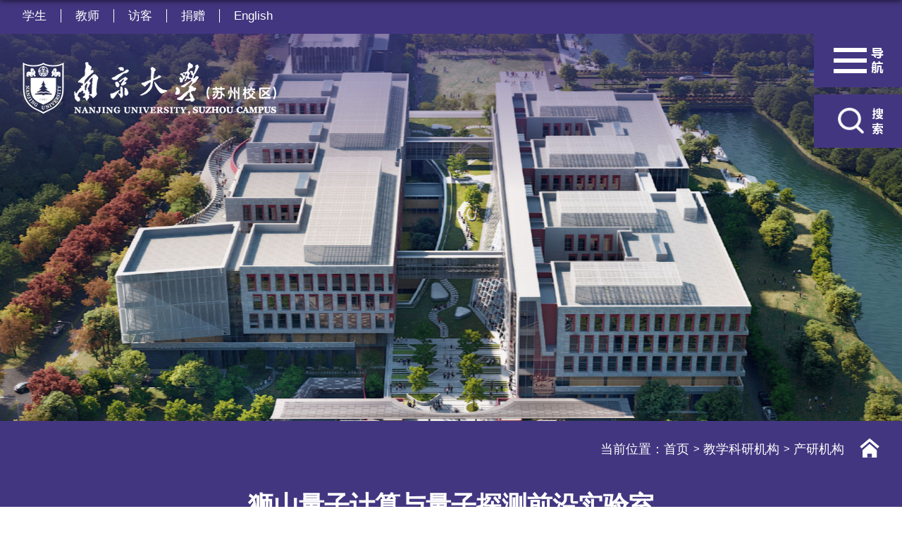

--- FILE ---
content_type: text/html; charset=UTF-8
request_url: https://njusz.nju.edu.cn/33/08/c52365a602888/page.htm
body_size: 5447
content:
<!DOCTYPE html>
<html>
<head>
<meta charset="utf-8">
<meta name="renderer" content="webkit" />
<meta http-equiv="X-UA-Compatible" content="IE=edge,chrome=1">
<meta name="viewport" content="width=device-width,user-scalable=0,initial-scale=1.0, minimum-scale=1.0, maximum-scale=1.0"/>
<title>狮山量子计算与量子探测前沿实验室</title>
<meta name="description" content="狮山实验室主要运用超导量子技术及超导量子器件进行量子计算和量子探测研究及产业化。实验室学术带头人于扬教授，为南京大学长江学者特聘教授，是国际上最早开展超导量子技术实验研究的成员之一。量子计算相较传统计算机具有无与伦比的计算速度优势，已经成为国际科技前沿竞争的重要战场。超导量子计算利用全固态技术，达到高集成度，是实现量子计算的最有前景的途径之一。狮山实验室的近期目标是运用超导量子技术实现100比特的量子计算机。此外，利用量子纠缠还可以开发量子雷达，运用于量子探测，得到更远、更清晰的图像。" />

<link type="text/css" href="/_css/_system/system.css" rel="stylesheet"/>
<link type="text/css" href="/_upload/site/1/style/49/49.css" rel="stylesheet"/>
<link type="text/css" href="/_upload/site/02/f1/753/style/591/591.css" rel="stylesheet"/>
<link type="text/css" href="/_js/_portletPlugs/imagePlayer/jQueryftxhdp/style/css.css" rel="stylesheet" />
<link type="text/css" href="/_js/_portletPlugs/simpleNews/css/simplenews.css" rel="stylesheet" />
<link type="text/css" href="/_js/_portletPlugs/artfuns/css/artfuns.css" rel="stylesheet" />
<link type="text/css" href="/_js/_portletPlugs/datepicker/css/datepicker.css" rel="stylesheet" />
<link type="text/css" href="/_js/_portletPlugs/sudyNavi/css/sudyNav.css" rel="stylesheet" />

<script language="javascript" src="/_js/jquery.min.js" sudy-wp-context="" sudy-wp-siteId="753"></script>
<script language="javascript" src="/_js/jquery.sudy.wp.visitcount.js"></script>
<script type="text/javascript" src="/_js/_portletPlugs/imagePlayer/jQueryftxhdp/slidegallery.js"></script> 
<script type="text/javascript" src="/_js/_portletPlugs/imagePlayer/wp_images_player.js"></script>
<script type="text/javascript" src="/_js/_portletPlugs/artfuns/js/jquery.wp.adjoin.js"></script>
<script type="text/javascript" src="/_js/_portletPlugs/wp_photos/layer/layer.min.js"></script>
<script type="text/javascript" src="/_js/_portletPlugs/datepicker/js/jquery.datepicker.js"></script>
<script type="text/javascript" src="/_js/_portletPlugs/datepicker/js/datepicker_lang_HK.js"></script>
<script type="text/javascript" src="/_js/_portletPlugs/sudyNavi/jquery.sudyNav.js"></script>
<link rel="icon" href="/_upload/tpl/07/cd/1997/template1997/favicon.ico" mce_href="/_upload/tpl/07/cd/1997/template1997/favicon.ico" type="image/x-icon">
<script type="text/javascript" src="/_upload/tpl/07/cd/1997/template1997/extends/extends.js"></script>
<script type="text/javascript" src="/_upload/tpl/07/cd/1997/template1997/js/iscroll.js"></script>
<link rel="stylesheet" href="/_upload/tpl/07/cd/1997/template1997/style.css" type="text/css" />
<link rel="stylesheet" href="/_upload/tpl/07/cd/1997/template1997/mobile.css" type="text/css"/>
<link rel="stylesheet" href="/_upload/tpl/07/cd/1997/template1997/media.css" type="text/css"/>
<!--[if lt IE 9]>
	<script src="/_upload/tpl/07/cd/1997/template1997/extends/libs/html5.js"></script>
<![endif]-->
</head>
<body class="list">
<!--Start||headTop-->
<div class="wrapper header">
<div class="wrapper headtop" id="headtop">
	<div class="inner">
		<div class="mod clearfix">
			<!--头部信息-->
			<div class="top-left">
				<div class="site-rale" frag="窗口04">
					
						
						<ul class="clearfix" data-nav-aside='{"title":"语言","index":1}'>
							
							<li class="links i1"><a href="http://njusz.nju.edu.cn/46/bd/c52528a607933/page.htm" target="_self">学生</a> </li>
							
							<li class="links i2"><a href="http://njusz.nju.edu.cn/46/be/c52529a607934/page.htm" target="_self">教师</a> </li>
							
							<li class="links i3"><a href="http://njusz.nju.edu.cn/46/bf/c52530a607935/page.htm" target="_self">访客</a> </li>
							
							<li class="links i4"><a href="https://njuedf.nju.edu.cn/main.htm" target="_self">捐赠</a> </li>
							
							<li class="links i5"><a href="javascript:void(0);" target="_self">English</a> </li>
							
						</ul>
						
					
				</div>					
			</div>		
		</div>
    </div>
</div>
<!--End||headTop-->
<!--Start||head-->
<div class="wrapper header" id="header">
	<div class="inner">
		<div class="mod clearfix">

			<div class="head-left" frag="面板01">
				<!--logo开始-->
				<div class="sitelogo" frag="窗口01" portletmode="simpleSiteAttri">
					<a href="/main.htm" title="返回南京大学苏州校区首页"><img src="/_upload/tpl/07/cd/1997/template1997/images/logo.png"></a> 
				</div>
				<!--//logo结束-->
			</div>
			<div class="head-right">
				<div id="navA"><a class="navi-aside-toggle"><img src="/_upload/tpl/07/cd/1997/template1997/images/menu.png"></a><img src="/_upload/tpl/07/cd/1997/template1997/images/menu.png" class="menu1"/><img src="/_upload/tpl/07/cd/1997/template1997/images/menu1.png" class="menu2"/></div>
				<div id="aaa"><img src="/_upload/tpl/07/cd/1997/template1997/images/sous.png"class="sous1"/><img src="/_upload/tpl/07/cd/1997/template1997/images/sous1.png" class="sous2"/></div>
				<div class="menu_button">
					<div class="wrapper nav wp-navi" id="nav">
						<div class="shutdown"><span class="close"><img src="/_upload/tpl/07/cd/1997/template1997/images/close.png"></span></div>
						<div class="inner clearfix">
							<div class="wp-panel">
								<div class="wp-window" frag="窗口1">
									
										<div class="navi-slide-head clearfix">
											<h3 class="navi-slide-title">导航</h3>
											<a class="navi-slide-arrow"></a> 
										</div>
										
										<ul class="wp-menu " data-nav-aside='{"title":"导航","index":0}'>
											
											<li class="menu-item i1"><a class="menu-link" href="/52347/list.htm" target="_self">校区概况</a>
												
												<em class="menu-switch-arrow"></em>
												<ul class="sub-menu ">
													
													<li class="sub-item i1-1"><a class="sub-link" href="/52356/list.htm" target="_self">关于南大</a></li>
													
													<li class="sub-item i1-2"><a class="sub-link" href="/52357/list.htm" target="_self">关于校区</a></li>
													
													<li class="sub-item i1-3"><a class="sub-link" href="/52358/list.htm" target="_self">大事记</a></li>
													
												</ul>
												
											</li>
											
											<li class="menu-item i2"><a class="menu-link" href="/xqrl/list.htm" target="_self">校区日历</a>
												
												<em class="menu-switch-arrow"></em>
												<ul class="sub-menu ">
													
													<li class="sub-item i2-1"><a class="sub-link" href="http://njusz.nju.edu.cn/xqrl/list.htm" target="_self">活动一览</a></li>
													
												</ul>
												
											</li>
											
											<li class="menu-item i3"><a class="menu-link" href="http://njusz.nju.edu.cn/52362/list.htm" target="_self">管理机构</a>
												
												<em class="menu-switch-arrow"></em>
												<ul class="sub-menu ">
													
													<li class="sub-item i3-1"><a class="sub-link" href="/52362/list.htm" target="_self">管理部门</a></li>
													
												</ul>
												
											</li>
											
											<li class="menu-item i4"><a class="menu-link" href="http://njusz.nju.edu.cn/52363/list.htm" target="_self">教学科研机构</a>
												
												<em class="menu-switch-arrow"></em>
												<ul class="sub-menu ">
													
													<li class="sub-item i4-1"><a class="sub-link" href="/52363/list.htm" target="_self">学院</a></li>
													
													<li class="sub-item i4-2"><a class="sub-link" href="/52364/list.htm" target="_self">研究院</a></li>
													
													<li class="sub-item i4-3"><a class="sub-link" href="/xxyjzx/list.htm" target="_self">研究中心</a></li>
													
													<li class="sub-item i4-4"><a class="sub-link" href="/52365/list.htm" target="_self">产研机构</a></li>
													
												</ul>
												
											</li>
											
											<li class="menu-item i5"><a class="menu-link" href="/52350/list.htm" target="_self">师资力量</a>
												
												<em class="menu-switch-arrow"></em>
												<ul class="sub-menu ">
													
													<li class="sub-item i5-1"><a class="sub-link" href="/jsml/list.htm" target="_self">教师名录</a></li>
													
												</ul>
												
											</li>
											
											<li class="menu-item i6"><a class="menu-link" href="/52351/list.htm" target="_self">人才培养</a>
												
												<em class="menu-switch-arrow"></em>
												<ul class="sub-menu ">
													
													<li class="sub-item i6-1"><a class="sub-link" href="/52367/list.htm" target="_self">专业设置</a></li>
													
													<li class="sub-item i6-2"><a class="sub-link" href="/52368/list.htm" target="_self">招生资讯</a></li>
													
													<li class="sub-item i6-3"><a class="sub-link" href="/52369/list.htm" target="_self">培养方案</a></li>
													
												</ul>
												
											</li>
											
											<li class="menu-item i7"><a class="menu-link" href="/52352/list.htm" target="_self">学术科研</a>
												
												<em class="menu-switch-arrow"></em>
												<ul class="sub-menu ">
													
													<li class="sub-item i7-1"><a class="sub-link" href="/52370/list.htm" target="_self">创新平台</a></li>
													
													<li class="sub-item i7-2"><a class="sub-link" href="/52371/list.htm" target="_self">产研合作</a></li>
													
													<li class="sub-item i7-3"><a class="sub-link" href="/52372/list.htm" target="_self">学术动态</a></li>
													
												</ul>
												
											</li>
											
											<li class="menu-item i8"><a class="menu-link" href="/52353/list.htm" target="_self">新闻动态</a>
												
												<em class="menu-switch-arrow"></em>
												<ul class="sub-menu ">
													
													<li class="sub-item i8-1"><a class="sub-link" href="/52373/list.htm" target="_self">南大要闻</a></li>
													
													<li class="sub-item i8-2"><a class="sub-link" href="/52374/list.htm" target="_self">校区动态</a></li>
													
													<li class="sub-item i8-3"><a class="sub-link" href="/52375/list.htm" target="_self">媒体聚焦</a></li>
													
													<li class="sub-item i8-4"><a class="sub-link" href="/tzgg/list.htm" target="_self">通知公告</a></li>
													
												</ul>
												
											</li>
											
											<li class="menu-item i9"><a class="menu-link" href="http://njusz.nju.edu.cn/55542/list.htm" target="_self">诚聘英才</a>
												
												<em class="menu-switch-arrow"></em>
												<ul class="sub-menu ">
													
													<li class="sub-item i9-1"><a class="sub-link" href="/55542/list.htm" target="_self">专任教师</a></li>
													
													<li class="sub-item i9-2"><a class="sub-link" href="/55543/list.htm" target="_self">研究系列</a></li>
													
													<li class="sub-item i9-3"><a class="sub-link" href="/55544/list.htm" target="_self">管理岗位及其他</a></li>
													
													<li class="sub-item i9-4"><a class="sub-link" href="/55545/list.htm" target="_self">岗位申请</a></li>
													
												</ul>
												
											</li>
											
											<li class="menu-item i10"><a class="menu-link" href="/cgxmxx/list.htm" target="_self">采购项目信息</a>
												
												<em class="menu-switch-arrow"></em>
												<ul class="sub-menu ">
													
													<li class="sub-item i10-1"><a class="sub-link" href="/58564/list.htm" target="_self">采购信息</a></li>
													
													<li class="sub-item i10-2"><a class="sub-link" href="/58565/list.htm" target="_self">成交公告</a></li>
													
												</ul>
												
											</li>
											
											<li class="menu-item i11"><a class="menu-link" href="/52355/list.htm" target="_self">映像校园</a>
												
												<em class="menu-switch-arrow"></em>
												<ul class="sub-menu ">
													
													<li class="sub-item i11-1"><a class="sub-link" href="/52378/list.htm" target="_self">校园视频</a></li>
													
													<li class="sub-item i11-2"><a class="sub-link" href="/52379/list.htm" target="_self">漫步校园</a></li>
													
													<li class="sub-item i11-3"><a class="sub-link" href="/52380/list.htm" target="_self">电子地图</a></li>
													
													<li class="sub-item i11-4"><a class="sub-link" href="https://www.nju.edu.cn/ysl" target="_self">院士林</a></li>
													
												</ul>
												
											</li>
											
										</ul>
										
									
								</div>
							</div>
						</div>
					</div>
					<div class="search-con layer" id="search-con">
						<div class="shutdown"><span class="close"><img src="/_upload/tpl/07/cd/1997/template1997/images/close.png"></span></div>
						<div class="layer-inner">
							<div class="layer-mod">
								<div class="searchbox" frag="窗口03" portletmode="search">
																			<!--搜索组件-->
										<div class="wp-search clearfix">
											<form action="/_web/search/doSearch.do?locale=zh_CN&request_locale=zh_CN&_p=YXM9NzUzJnQ9MTk5NyZkPTk4NDkmcD0zJmY9NTIxMTUmYT0wJm09U04mfGJubkNvbHVtblZpcnR1YWxOYW1lPTUyMTE1Jg__" method="post" target="_blank">
												<div class="search-input">
													<input name="keyword" class="search-title" type="text" autocomplete="off" placeholder="探索苏州校区的奥秘..."/>
												</div>
												<div class="search-btn">
													<input name="submit" class="search-submit" type="submit" value=""/>
												</div>
											</form>
										</div>
										<!--//复制以上代码到自定义搜索-->
									
								</div>	
							</div>
						</div>
					</div>
				</div>
			</div>
		</div>
	</div>
</div>
<div class="wp-navi-aside" id="wp-navi-aside">
	<div class="aside-inner">
	  <div class="navi-aside-wrap"></div>
	</div>
	<div class="navi-aside-mask"></div>
</div>
<!--Start||focus-->
<div class="wp-wrapper" id="container-1">
	<div class="wp-inner" frag="面板84">
		<div class="l-banner" frag="窗口84" portletmode="simpleColumnAttri">
			
				<img border="0" style="margin:0 auto;" src="" data-imgsrc="/_upload/tpl/07/cd/1997/template1997/images/list_banner.jpg">
			
		</div>
	</div>
</div>
<!--End||focus-->
</div>
<!--End||head-->
<!--Start||content-->
<div class="wrapper" id="d-container">
	<div class="inner clearfix">
<div class="col_news_head">
							<ul class="col_metas clearfix" frag="窗口5" portletmode="simpleColumnAttri">
							   
								<li class="col_path"><span class="path_name">当前位置：</span><a href="/main.htm" target="_self">首页</a><span class='possplit'>&nbsp;&nbsp;</span><a href="http://njusz.nju.edu.cn/52363/list.htm" target="_self">教学科研机构</a><span class='possplit'>&nbsp;&nbsp;</span><a href="/52365/list.htm" target="_self">产研机构</a><span class="col_paths"><a href="/main.psp"><img src="/_upload/tpl/07/cd/1997/template1997/images/home.png"></a></span></li>
							   
							</ul>
						</div>
		<div class="infobox">
			<div class="article" frag="窗口3" portletmode="simpleArticleAttri">
				<h1 class="arti_title">狮山量子计算与量子探测前沿实验室</h1>				  
<h2 class="arti_title"></h2>				  

				 
				  
				  <div class="entry">
					<div class="read"><div class='wp_articlecontent'><p style="line-height:2em;"><style type="text/css"> 	 	</style></p><p class="western" style="margin-bottom:0in;"><br /></p><p class="western" style="text-indent:0.29in;line-height:2em;margin-bottom:0in;"><span style="font-family:宋体;line-height:2em;"><span lang="zh-CN" style="font-size:20px;font-family:微软雅黑, &quot;microsoft yahei&quot;;line-height:2em;">狮山实验室主要运用超导量子技术及超导量子器件进行量子计算和量子探测研究及产业化。实验室学术带头人于扬教授，为南京大学长江学者特聘教授，是国际上最早开展超导量子技术实验研究的成员之一。</span></span></p><p class="western" style="text-indent:0.29in;line-height:2em;margin-bottom:0in;"><span style="font-family:宋体;line-height:2em;"><span lang="zh-CN" style="font-size:20px;font-family:微软雅黑, &quot;microsoft yahei&quot;;line-height:2em;">量子计算相较传统计算机具有无与伦比的计算速度优势，已经成为国际科技前沿竞争的重要战场。超导量子计算利用全固态技术，达到高集成度，是实现量子计算的最有前景的途径之一。狮山实验室的近期目标是运用超导量子技术实现</span></span><span style="font-size:20px;font-family:微软雅黑, &quot;microsoft yahei&quot;;line-height:2em;">100</span><span style="font-family:宋体;line-height:2em;"><span lang="zh-CN" style="font-size:20px;font-family:微软雅黑, &quot;microsoft yahei&quot;;line-height:2em;">比特的量子计算机。</span></span></p><p class="western" style="text-indent:0.29in;line-height:2em;margin-bottom:0in;"><span style="font-family:宋体;line-height:2em;"><span lang="zh-CN" style="font-size:20px;font-family:微软雅黑, &quot;microsoft yahei&quot;;line-height:2em;">此外，利用量子纠缠还可以开发量子雷达，运用于量子探测，得到更远、更清晰的图像。</span></span></p><p><br /></p><p><br /></p><div class="wp-display-wrapper wp-display-wrapper-display2" contenteditable="false">&nbsp;<div class="sudy-imgs" type="2"><div class="item"><img src="/_upload/article/images/27/24/cd703cd543d4beb66e9943a2cf97/9a3e8cba-4f87-465e-b952-1b9f0ea004b1.jpg" original-src="部分用于制备超导量子芯片的仪器.jpg" data-layer="photo" /><span class="title">部分用于制备超导量子芯片的仪器</span></div><div class="item"><img src="/_upload/article/images/27/24/cd703cd543d4beb66e9943a2cf97/1dd2dd5d-87c1-479f-8f0a-f80fefcac862.jpg" original-src="超导量子计算机所需的稀释制冷机及微波测控系统.jpg" data-layer="photo" /><span class="title">超导量子计算机所需的稀释制冷机及微波测控系统</span></div><div class="item"><img src="/_upload/article/images/27/24/cd703cd543d4beb66e9943a2cf97/c83a8929-e775-473a-9953-154efa7f3d9e.jpg" original-src="左图为团队在物理顶级期刊上PRL发表的文章，右图为团队自主设计制作的量子芯片及封装.jpg" data-layer="photo" /><span class="title">左图为团队在物理顶级期刊上PRL发表的文章，右图为团队自主设计制作的量子芯片及封装</span></div></div></div><p class="western" style="margin-bottom:0in;"><br /></p></div></div><div class="xlwz"><div class="wp_artfuns"><div class="wp_art_adjoin">
<span class="prev">上一篇：</span><span class="prev-title"></span><span class="next">下一篇：</span><span class="next-title"></span></div></div>
</div>
				  </div>
				<script> 
     $(document).ready(function() { 
         $('.wp_artfuns .wp_art_adjoin').adjoin({ 
             url: '/_web/column/getBeforeOrNextArticle.do?_p=YXM9NzUzJnQ9MTk5NyZkPTk4NDkmcD0zJmY9NTIzNjUmYT02MDI4ODgmbT1TTiZ8Ym5uQ29sdW1uVmlydHVhbE5hbWU9NTIzNjUm' 
         }); 
     }); 
</script> 

			</div>
		</div>
  </div>
</div>
<!--End||content-->
<!--Start||footer-->
<div class="wrapper footer" id="footer">
	<div class="inner">
		<div class="mod clearfix">
			<div class="foot-left">
				<div class="left-top"><img src="/_upload/tpl/07/cd/1997/template1997/images/logo.png"></div>
				<div class="left-bottom">
					<div class="lb_ml">
						<p class="copyrights i1"><span>025-89681766 / 0512-68768001</span></p>
						<p class="copyrights i2"><span>njusz@nju.edu.cn</span></p>
						<p class="copyrights i3"><span>苏州市太湖大道1520号</span><span>邮编: 215163</span></p>
					</div>
					<div class="lb_mr">
						<div class="links-wrap" frag="窗口80">
							<div class="link-items">
								
									<ul class="clearfix">
										
										<li class="link-item">
											<a href="https://www.nju.edu.cn" target="_blank"><span>南京大学官网</span></a>
										</li>
										
										<li class="link-item">
											<a href="https://news.nju.edu.cn/" target="_blank"><span>南京大学新闻网</span></a>
										</li>
										
										<li class="link-item">
											<a href="https://alumni.nju.edu.cn" target="_blank"><span>南京大学校友总会</span></a>
										</li>
										
									</ul>
								
							</div>
						</div>
					</div>
				</div>
				
			</div>
			<div class="foot-right" >
				<div class="shares" frag="窗口91">
					
						<ul class="clearfix">
							
							<li class="i1">

								<div class="con"><img src='/_upload/article/images/ed/60/716b99bd4cb3a608d3b42defcbdc/980c2459-91bf-4705-b2ea-a5ce0a90dcf1_s.png' width='210' /></div>

								<span>南京大学官微</span>
							</li>
						   
							<li class="i2">

								<div class="con"><img src='/_upload/article/images/01/c5/33a617c64025829c4bb2b83c9e03/979bb5e8-24fe-462b-87c5-fb0275a9c54a_s.jpg' width='210' /></div>

								<span>苏州校区官微</span>
							</li>
						   
							<li class="i3">

								<div class="con"><img src='/_upload/article/images/e0/50/4e3bc0df40f09f83caad41a337ed/df438e14-0969-42a3-bb47-b48ef93543a0_s.png' width='210' /></div>

								<span>南京大学健雄书院</span>
							</li>
						   
						</ul>
					
				</div>
				<div class="copyright" frag="窗口90" portletmode="simpleSiteAttri">
					<p class="copyright"><span>Copyright © Preparation Office, Nanjing University-Suzhou Campus All Rights Reserved | 苏ICP备10085945</span></p>
				</div>
			</div>
		</div>
	</div>
</div>
<!--End||footer-->
</body>
<script type="text/javascript" src="/_upload/tpl/07/cd/1997/template1997/js/comcus.js"></script>
<script type="text/javascript" src="/_upload/tpl/07/cd/1997/template1997/js/list.js"></script>
<script type="text/javascript" src="/_upload/tpl/07/cd/1997/template1997/js/app.js"></script>
<script type="text/javascript">
$(function(){
	// 初始化SDAPP
	new SDAPP({
		"menu":{
			type:"aside"
		}
	});
});
</script>
</html>
 <img src="/_visitcount?siteId=753&type=3&articleId=602888" style="display:none" width="0" height="0"></image>

--- FILE ---
content_type: text/html;charset=UTF-8
request_url: https://njusz.nju.edu.cn/_web/column/getBeforeOrNextArticle.do?_p=YXM9NzUzJnQ9MTk5NyZkPTk4NDkmcD0zJmY9NTIzNjUmYT02MDI4ODgmbT1TTiZ8Ym5uQ29sdW1uVmlydHVhbE5hbWU9NTIzNjUm
body_size: 140
content:
[{"status":"0","type":".prev-title"},{"status":"0","type":".next-title"}]

--- FILE ---
content_type: text/css
request_url: https://njusz.nju.edu.cn/_js/_portletPlugs/imagePlayer/jQueryftxhdp/style/css.css
body_size: 1407
content:
@charset "utf-8";

.wp-display-wrapper div,span,p,h1,h2,h3,h4,h5,h6,em,img,strong,sub,sup,tt,dd,dl,dt,form,label,table,caption,tbody, tfoot, .wp-display-wrapper thead,tr,th,td,ul,li,p,a{ margin:0;padding:0;}
.wp-display-wrapper.cbody988{ margin:0 auto;width:988px; position:relative;}
.wp-display-wrapper.cbody937{ margin:0 auto;width:937px; position:relative; padding-left:7px;}
.wp-display-wrapper input,select,textarea,img{vertical-align:middle;}
.wp-display-wrapper img{ border:0;}
.wp-display-wrapper ul,li{list-style-type:none;}
.wp-display-wrapper a:link,a:visited{text-decoration:none; color:#343434;}
.wp-display-wrapper a:hover{text-decoration:underline; color:#0F6BD0;}
.wp-display-wrapper .overhide{overflow:hidden;text-indent:-100em;}
/*位置属性*/
.wp-display-wrapper .marTop10{margin-top:10px;}
.wp-display-wrapper .left{	float:left;}
.wp-display-wrapper .right{	float:right;}
.wp-display-wrapper .clear {clear: both;}
.wp-display-wrapper .clearfix:after {clear: both;content: '';display: block;font-size: 0;line-height: 0;visibility: hidden;width: 0;height: 0;}
.wp-display-wrapper .clearfix {display: +inline-block;}

/*header*/
/*#header{ border-bottom:1px solid #383838; height:46px; position:relative;  line-height:46px;color:#FFFFFF; }
#header h1{font-size:12px; font-weight:normal; background:url(news.png) no-repeat 50px center; padding-left:163px;}
#header span{ position:absolute; right:10px; top:0px;color:#9A9A9A;font-size:12px; font-weight:normal; }
#header span a{ color:#9A9A9A; margin:0 3px;}*/

/*wp-display-wrapper*/
.wp-display-wrapper{ width:100%;  margin:0 auto;}
.wp-display-wrapper .picSlideWrap{ background:#F5F8FD; border:1px solid #A9BFD6; padding-bottom:10px;padding-top:10px;}
.wp-display-wrapper .titleh3{ height:70px; line-height:70px; text-align:center; background:url(../images/ico/dot.gif) repeat-x left bottom; width:910px; margin:0 auto; font-size:26px; color:#000;}
.wp-display-wrapper .titleh4{text-align:center; font-size:12px; color:#000; font-weight:normal; padding:10px 0 20px 0px;}

.wp-display-wrapper .imgnav{ width:788px; margin:10px auto;}
.wp-display-wrapper .imgnav{  position:relative; margin:0 auto; width:788px;}
.wp-display-wrapper .img{ z-index:10; width:788px; position:relative; text-align:center;}
.wp-display-wrapper .img img{ width:100%;height: auto; display:none; border:1px solid #000;}
.wp-display-wrapper .front{ position:absolute; left:0px; top:0px; z-index:10; cursor:pointer;  width:394px; height:488px; background:url(../images/ico/blank.gif); }
.wp-display-wrapper .front a{  position:absolute; left:20px; top:184px;display:block; background:url(../images/ico/imgSlideLeft.png) no-repeat; width:104px; height:104px; display:none;}
.wp-display-wrapper .next{  position:absolute; right:0px; top:0px; z-index:10;cursor:pointer; width:394px; height:488px;  background:url(../images/ico/blank.gif);}
.wp-display-wrapper .next a{  position:absolute; right:20px; top:184px; display:block; background:url(../images/ico/imgSlideRight.png) no-repeat; width:104px; height:104px; display:none;}

.wp-display-wrapper .cbtn{background:#EAEBF0; position:relative; height:122px; border:1px solid #D6D9DC; margin-top:12px; }
.wp-display-wrapper .cbtn ul{position:relative; width:10000px; height:122px;}
.wp-display-wrapper .cbtn ul li{ float:left; padding:8px 3px 3px 3px; width:116px; height:86px; cursor:pointer; text-align:center; margin-right:20px; position:relative;overflow: hidden;}
.wp-display-wrapper .cbtn ul li img{ width:116px; height:86px; display:block;}
.wp-display-wrapper .cbtn ul li tt{ background:#000; color:#FFF; position:absolute; right:4px; bottom:4px; z-index:20; font-family:"宋体" ;font-size:12px; line-height:16px; padding:0 5px;}
.wp-display-wrapper .cbtn li.hov{ background:url(../images/ico/imgHoverBg.gif) no-repeat;}
.wp-display-wrapper .ctrl div{ clear:both;}
.wp-display-wrapper .cSlideUl{width:690px; height:116px;overflow:hidden; position:relative; top:10px; margin:0 auto;}
.wp-display-wrapper .picSildeLeft{cursor:pointer; position:absolute; top:32px; left:10px; z-index:9;}
.wp-display-wrapper .picSildeRight{cursor:pointer; position:absolute; top:32px; right:10px; z-index:9;}



@media screen and (max-width: 999px) {
    .wp-display-wrapper .img{width:100%;}
    .wp-display-wrapper .imgnav{width:80%;margin:auto;}
    .wp-display-wrapper .front{display:none;}
    .wp-display-wrapper .next{display:none;}
    .wp-display-wrapper .cSlideUl{width: 545px;}
}
@media screen and (max-width: 884px) {
    .wp-display-wrapper .cSlideUl{width: 405px;}
}
@media screen and (max-width: 620px) {
    .wp-display-wrapper .cSlideUl{width: 265px;}
}
@media screen and (max-width: 425px) {
    .wp-display-wrapper .cSlideUl{width: 120px;}
}

--- FILE ---
content_type: text/css
request_url: https://njusz.nju.edu.cn/_upload/tpl/07/cd/1997/template1997/style.css
body_size: 13289
content:
@charset "utf-8";
/*Technical Support SudyTech*/
html,body,h1,h2,h3,h4,h5,h6,div,dl,dt,dd,ul,ol,li,p,blockquote,pre,hr,figure,table,caption,th,td,form,fieldset,legend,input,button,textarea,menu{ margin:0; padding:0; }
header,footer,section,article,aside,nav,hgroup,address,figure,figcaption,menu,details{display:block;/* background-color: unset !important; */}
table{ border-collapse:collapse; border-spacing:0; }
caption,th{ text-align:left; font-weight:normal; }
html,body,fieldset,img,iframe,abbr{ border:0;}
img{vertical-align: middle;}
html{ overflow-x:hidden; }
i,cite,em,var,address,dfn{ font-style:normal; }
[hidefocus],summary{ outline:0; }
li{ list-style:none; }
h1,h2,h3,h4,h5,h6,small{ font-size:100%; }
sup,sub{ font-size:83%; }
pre,code,kbd,samp{ font-family:inherit; }
q:before,q:after{ content:none; }
textarea{ overflow:auto; resize:none; }
label,summary{ cursor:default; }
a,button{ cursor:pointer; }
h1,h2,h3,h4,h5,h6,em,strong,b{ font-weight:bold; }
del,ins,u,s,a,a:hover{ text-decoration:none; }
a:hover{color:#E69C39}
.heading a {
    color: #fff;
}
body,textarea,input,button,select,keygen,legend{ font:13px/1 arial,\5b8b\4f53; color:#333; outline:0; }
:focus { outline:0; }
/*备用样式表*/
.possplit:after { text-align: center;content: ">";background-image: none;  color: #fff; font-size: 15px;text-indent: 0;  left: 0; position: absolute; width: 100%;}
.possplit {background: none; position: relative; width: 20px;text-indent: 0; height: 30px;}
.none { display:none; }
.wcb{ width:100%; height:30px; border:2px dashed #97CBE0; }
.hidden { visibility:hidden; }
.clear { width:100%; height:0; line-height:0; font-size:0; overflow:hidden; clear:both; display:block; _display:inline; }
.clearfix:after{clear: both;content: ".";display: block;height:0;visibility: hidden;}
.clearfix{ display: block; *zoom:1; }
.icon{display:inline-block;width: 32px;height: 32px;vertical-align:middle;background:url(images/icon.png) no-repeat;}
/*css3扩展*/
body:before {content: ""; position: fixed; top: -10px; left: 0; z-index: 110; width: 100%; height: 10px;
 -webkit-box-shadow: 0px 0px 10px rgba(0,0,0,.8);
	-moz-box-shadow: 0px 0px 10px rgba(0,0,0,.8);
	     box-shadow: 0px 0px 10px rgba(0,0,0,.8);
}
::-webkit-input-placeholder { color:#898989;}
:-moz-placeholder {color:#898989;}
::-moz-placeholder { color:#898989;}
:-ms-input-placeholder { color:#898989;}
/**布局开始**/
body {line-height:1;font-size: 13px;font-family: "Arial","Microsoft YaHei","\u5b8b\u4f53", Tahoma, Geneva, sans-serif;color:#333;}
p{line-height: 1.75;}
a {color:#fff; text-decoration:none; transition:all 0.4s ease-in-out;}
a:hover { color:#E69C39;}
/*页面尺寸*/
.wrapper { width:100%; margin:0 auto;}
.wrapper .inner {width: 95%;margin:0 auto;} /**页面全局宽度**/
/*headtop*/
#headtop{background: #433680;}
#headtop .inner{}
.headtop .top-left{float: left;}
.headtop .top-right{float:right;}
/*head开始*/
#header {
    top: 48px;
    position: absolute;
    width: 100%;
    z-index: 8;
    background-image: linear-gradient(#43368096, transparent);
}
#header .inner{
    padding-bottom: 60px;
    width: 100%;
}
.wrapper.header:nth-child(1) {
    position: relative;
}
.wrapper.head {
    position: relative;
}
.header .sitelogo{margin-top: 40px;}
.header .sitetitle {display:inline-block;margin-top: 28px;margin-left:10px;font-size:32px;font-weight:bold;color:#fff;} /**站点名称**/
.header .head-left{width: 23%;padding-left: 2.5%;float:left;display:inline-block;}
.header .head-main{float:left;margin-top:10px;}
.header .head-right{float:right;}
/*rale样式*/
.site-rale{}
.site-rale ul{}
.site-rale ul li.links{line-height: 48px;float:left;}
.site-rale ul li.links a{border-right: 1px solid #fff;line-height: 20px;font-size: 17px;color: #fff;padding-right: 20px;margin-right: 20px;}
.site-rale ul li.links a:hover{color: #e69c39;}
.site-rale ul li.links.i5 a{
    border: 0;
}
/*lang样式*/
.site-lang{margin: 70px 0;}
.site-lang ul{}
.site-lang ul li.links{}
.site-lang ul li.links a{line-height: 2;font-size: 0.52rem;color: #fff;}
.site-lang ul li.links a:hover{color: #E69C39;}
/*默认主导航样式*/
#nav{
    position: fixed;
    z-index: 5;
    left: 0;
    top: 0;
    display: none;
    background: #433680e6 url(images/menu.svg) no-repeat bottom right;
    background-size: 50%;
    min-height: 50%;
    padding: 0 4%;
    width: 93%;
}
#nav .inner{
}
#nav .inner .wp-panel{}/*导航*/
#nav .inner .wp-panel .wp-window{}
#nav .inner .wp-panel .navbg{position:absolute; z-index:-1;left:0;right:0;top:0;bottom:0; width:auto; height:100%;background:#fff;opacity:.7;filter:alpha(opacity=70);}
/*导航样式：后台绑定时也可以定义配置*/
.nav .wp-menu {display: flex;justify-content: space-between;margin:0 auto;position: relative;}
.nav .wp-menu .menu-item {/* border-bottom: 1px solid #fff; *//* width: 11.1%; */display: inline-block;float: left;position: relative;/* padding: 0 0.4rem; */}
.nav .wp-menu .menu-item.i1 { background:none;}
.nav .wp-menu .menu-item a > .menu-switch-arrow{display: none;width:20px;height:20px;background:url(images/nav_j.png) no-repeat center center;vertical-align:middle;}
.nav .wp-menu .menu-item a.menu-link {    text-align: center;display: block;padding: 0 0px;line-height: 42px;color: #FFFFFF;font-size: 22px;font-weight: bold;/* border-bottom: 1px solid #fff; */}
.nav .wp-menu .menu-item.hover a.menu-link,
.nav .wp-menu .menu-item a.hover{text-decoration: none;color: #f2bd1c;}
.nav .sub-menu {display: block !important;margin-top: 10px;min-width: 100%;z-index: 100;}
.nav .sub-menu .sub-item {position: relative;white-space: nowrap;vertical-align: top;_zoom:1;/* width: 100%; */}
.nav .sub-menu .sub-item a {display: block;color: #fff;height: 40px;line-height: 40px;font-size: 18px;background:none;text-align: center;}
.nav .sub-menu .sub-item.hover> a,
.nav .sub-menu .sub-item a:hover{color: #f2bd1c;display: block;}
.nav .sub-menu .sub-menu { left: 100%; top:0px; z-index: 200; background:#fff;}
/**主页banner开始**/
#banner {background: #e7e2df;}
#banner .inner {width: 100%;position:relative;}
/**主体模块样式**/
/**首页三列布局**/
.main1 .inner{padding:10px 0px 0px;}
.main1 .ml{float:left; width:360px;padding-top:8px;}
.main1 .mc{float:left; width:380px;margin-left:30px;}
.main1 .mr{float:right;width: 346px;}

.main4{background: #eeeeee;}
.main4 .inner{padding: 15px 0 0;}
.main4 .ml{float:left; width:530px;}
.main4 .mr{float:right;padding-top:25px;}
.main4 .mr .mlink{}
/**标题栏新闻窗口**/
.post {}
.post .tt {display:inline-block;width:100%;border-bottom: 0px solid #e6e6e6;} /**标题栏**/
.post .tt .tit {display:inline-block;float:left;font-size: 16px;font-weight:normal;} /**标题字体**/
.post .tt .tit .title {display:block;line-height: 42px;color: #424242;font-family:"Microsoft yahei";}
.post .tt .tit .name{ display:none; line-height:16px; color:#333; }/*栏目别名*/
.post .con {margin:0 auto;}
.post .con .wp_article_list .list_item { border-bottom:1px dashed #ccc; } /**新闻列表**/
.post .con .wp_article_list .list_item .Article_Index { background:url(images/li.gif) no-repeat center; }
.post .more_btn {display:inline-block;*display:inline; *zoom:1; height: 20px;margin-top: 10px;line-height: 20px;float:right;}
.post .more_btn .more_text,.post .more_btn a {font-size:13px; cursor:pointer;} 
.post .more_btn a{color:#666;} 
.post .more_btn a:hover{color:#666;} 
/*标准标题*/
.post1 {}
.post1 .tt {border-bottom: 2px solid #146cc1;}
.post1 .tt .tit {}
.post1 .tt .tit .title {display:inline-block;margin-right:20px;font-size: 16px;font-weight:bold;color: #18267d;cursor:pointer;}
.post1 .tt .tit .title.selected {color:#0f429b;}
.post1 .more_btn a{color:#1826a5;}
/*带图标标题*/
.post2 { }
.post2 .tt {}
.post2 .tt .tit {padding-left:24px; background:url('images/new1_icon.png') no-repeat left center;}
.post2 .tt .tit .title {font-size: 16px;font-weight:bold;color: #18267d;cursor:pointer;}
.post2 .con {}
/*居中标题*/
.post3 {}
.post3 .tt {width:100%; text-align: center; } 
.post3 .tt .tit {float:none;}
.post3 .tt .tit .title {font-weight:bold; color: #1B2EA3;}
.post3 .more_btn {margin-left:10px;line-height: 20px; float:none;}
/*标题切换hover*/
.post4 {}
.post4 .tt {border-bottom:1px solid #57b8ef;}
.post4 .tt .tit {border-bottom:0px;}
.post4 .tt .tit .title {display:inline-block;margin-right:20px;color: #333;border-bottom:3px solid #fff;cursor:pointer;}
.post4 .tt .tit .title.selected { border-bottom: 3px solid #0074B3;  color:#000;}
.post4 .more_btn a{color:#1826a5;}
/*左标题右内容*/
.post5 {background:#1826a5;}
.post5 .tt {float:left;width: 120px;margin-right: -120px;position:relative;}
.post5 .tt .tit {float:none;margin-top: 26px;width:100%;font-size: 18px;}
.post5 .tt .tit .title {text-align:center;color: #fff;}
.post5 .more_btn{display:inline-block;position:absolute;left:0;right:0;bottom: -54px;z-index:100;height:auto;text-align:center;margin-top: 0px;} 
.post5 .more_btn a{line-height: 45px;color: #fff;}
.post5 .con{padding:0;position:relative;}
.post5 .con .conbox{margin-left: 120px;padding-left: 15px;background: #fff;}
/**自定义新闻列表**/
.news_list { }
.news_list li.news {line-height: 34px;padding-left:0px;} /**标题图标**/
.news_list li.news span.news_title { float:left; }/*标题*/
.news_list li.news span.news_title img {vertical-align: middle;}
.news_list li.news span.news_meta {float:right;margin-left:2px;color: #9C9C9C;}/*属性*/
.news_list li.news .news_time,
.news_list li.news .news_time span{color: #666;}/*发布时间*/
.news_list li.news .news_icon {display:inline-block;margin:0 auto; border:0px solid red;}
.news_list li.news .news_text {line-height:22px; color:#666;}/*默认简介*/
.news_list li.news .news_bg {
    width: 100%;
    transition-duration: 1s;
    height: auto;
    position: absolute;
    left: 0;
    top: 0;
    right: 0;
    bottom: 0;
    margin: auto;
    max-width: 100%;
}
.news_list li.news p {line-height:34px;}

/*日历新闻样式2*/
.rili2{}
.rili2 .con{ padding:5px 0px;}
.rili2 .news_list {}
.rili2 .news_list li.news{margin-bottom: 10px;padding-bottom: 10px;border-bottom:1px solid #ccc;}
.rili2 .news_list li.news.n1{margin-top:10px;border-bottom:1px solid #ccc;}
.rili2 .news_list li.news .news_date{float: left;width: 60px;margin-right:-70px;background:#00707a;text-align:center;}
.rili2 .news_list li.news .news_date .news_year{line-height: 30px;font-size: 22px; color:#fff; background-color:#949494; transition:all 0.4s ease-in-out;}
.rili2 .news_list li.news .news_date .news_days{line-height:30px; font-size: 12px; color:#6b6b6b; background-color:#e3e4e6;}
.rili2 .news_list li.news .news_wz{width:100%;}
.rili2 .news_list li.news .news_wz .news_con{margin-left:70px; padding: 4px 0px;} 
.rili2 .news_list li.news .news_title{line-height: 23px;margin-top: 4px;font-size: 15px;color:#000;} 
.rili2 .news_list li.news:hover .news_date .news_year{background-color:#0945a8;transition:all 0.4s ease-in-out;}
.rili2 .news_list li.news:hover .news_date .news_days{background-color:#e3e4e6;}
/*标题文*/
.news_text{}
.news_text .news_list {}
.news_text .news_list li.news{margin-bottom:10px;} 
.news_text .news_list li.news .news_title{line-height: 24px; font-size: 15px;} 
.news_text .news_list li.news .news_text{line-height:22px;font-size: 13px;}
.news_text .news_list li.news .news_time{line-height: 28px;font-size: 13px;}
/*图列表*/
.news_tu .con{padding: 12px 0px;}
.news_tu .news_list li.news{width: 67%;}
.news_tu .news_list li.news .news_box{transition:all 0.4s ease-in-out;}
.news_tu .news_list li.news .news_box:hover{}
.news_tu .news_list li.news .news_imgs{width: 78%;padding-top: 100%;position:relative;overflow:hidden;z-index: 0;}
.news_tu .news_list li.news .news_imgs img{width:100%;height:auto;position:absolute;left:0;top: 10%;right:0;bottom:0;margin:auto;max-width:100%;}
.post-40 .news_tu .news_list li.news .news_wz{
    width: 100%;
    margin-left: 15%;
    margin-top: -50px;
    background: url(images/post-21.png) no-repeat center top;
    z-index: 1;
    position: relative;
}
.news_tu .news_list li.news .news_wz .news_con{padding: 10%  5%  60px 5%;} 
.menu p {line-height: 1.2;}
.news_tu .news_list li.news .news_wz .news_more {position: absolute;right: 5%;bottom: 10%;transition: all .6s ease-out;}
.news_tu .news_list li.news .news_wz .news_text p,.news_tu .news_list li.news .news_wz .news_text p span {line-height: 30px !important;color: #fff; font-size: 17px !important;}
.news_tu .news_list li.news .news_wz:hover .news_more {  padding-right: 5px;}
.news_tu .news_list li.news .news_wz .news_text {   display: block;width: 100%;word-break: break-all;display: -webkit-box;-webkit-line-clamp: 10;-webkit-box-orient: vertical;overflow: hidden;text-overflow: ellipsis;font-weight: lighter;color: #fff;font-size: 16px;line-height: 30px;}
.news_tu .news_list li.news .news_title{line-height: 38px;    font-size: 21px;} 
#page-1 .news_tu .news_list li.news .news_wz .news_text{ text-indent: 2em; }
/*图文*/
.tu_text .news_list li.news{
    
    padding: 20px 70px;
    border-bottom: 1px solid #5f5493;
    position: relative;
}
.tu_text .news_list li.news:hover{transition-duration: 0.3s;}
.tu_text .news_list li.news:hover .news_imgs img,.tu_text .news_list li.news:hover .news_imgs{transition: all .6s ease-out;}
.tu_text .news_list li.news .news_title a{transition:none}
.tu_text .news_list li.news .news_imgs{ float: left;display: inline-block;width: 250px;height:150px;}
.tu_text .news_list li.news .news_imgs img{width:100%;height:100%;}
.tu_text .news_list li.news .news_wz{margin-left: 70px;float: left;height: 150px;line-height: 150px;} 
.tu_text .news_list li.news .news_title a {color: #c1bdd0;}

.tu_text .news_list li.news:hover .news_imgs {width: 450px;height: 250px;}
.tu_text .news_list li.news:hover {padding: 40px 5%;}
.tu_text .news_list li.news:hover .news_title {line-height: 250px;}
.tu_text .news_list li.news:hover .news_title a {color: #fff;font-size: 0.4rem;}
/*
.tu_text .news_list li.news.hover .news_imgs {width: 450px;height: 250px;}
.tu_text .news_list li.news.hover {padding: 40px 5%;}
.tu_text .news_list li.news.hover .news_title {line-height: 250px;}
.tu_text .news_list li.news.hover .news_title a {color: #fff;font-size: 0.4rem;}
*/
.tu_text .news_list li.news .news_wz .news_con{padding: 0px 0px;position:relative;height: 100%;} 
.tu_text .news_list li.news .news_title{text-align: left;color: #fff;line-height: 150px;font-size: 0.35rem;} 
.tu_text .news_list li.news .news_text{line-height:22px; font-size:12px;}
.tu_text .news_list li.news .news_time{line-height: 26px; font-size:12px;}
/*文字图标链接*/
.link_text {margin-bottom:0px;}
.link_text .news_list{margin:0 -5px;}
.link_text .news_list li.news{float:left;width:20%;text-align:center;}
.link_text .news_list li.news .news_box{margin:0 5px;}
.link_text .news_list li.news .link_icon{display:inline-block;width:100%;background-color:#1b2ea3;}
.link_text .news_list li.news .link_icon:hover{background-color:#666;}
.link_text .news_list li.news .link_con{display:block;line-height:30px;color:#fff;}
/*图标链接*/
.link_icon {margin-bottom:0px;}
.link_icon .news_list{margin:0 -10px;}
.link_icon .news_list li.news{float:left;width:20%;text-align:center;border:none;}
.link_icon .news_list li.news .news_box{margin:0 10px;}
.link_icon .news_list li.news .link_icon{display:inline-block;width:100%;background-color:#1b2ea3; opacity:1; filter:Alpha(opacity=100);}
.link_icon .news_list li.news .link_icon:hover{background-color:#1b2ea3; opacity:.8; filter:Alpha(opacity=80);}
.link_icon .news_list li.news .link_icon .icon{width: 35px;height: 34px;margin: 10px 0px;border:0px solid red;}
.link_icon .news_list li.news.i1 .link_icon .icon{background-position: 0px 0px;}
.link_icon .news_list li.news.i2 .link_icon .icon{background-position: -86px 0px;}
.link_icon .news_list li.news.i3 .link_icon .icon{background-position: -169px 0px;}
.link_icon .news_list li.news.i4 .link_icon .icon{background-position: -258px 0px;}
.link_icon .news_list li.news.i5 .link_icon .icon{background-position: -335px 0px;}
.link_icon .news_list li.news.i6 .link_icon .icon{background-position: -421px 0px;}
.link_icon .news_list li.news.i7 .link_icon .icon{background-position: -86px 0px;}
.link_icon .news_list li.news.i8 .link_icon .icon{background-position: -86px 0px;}
.link_icon .news_list li.news .link_con{display:block;line-height:30px;color:#000;}

/*滚动Arrows */
.slick-prev, .slick-next {top:50%;font-size:0;height: 75px;width: 60px;background:none;margin-top:-30px;border:0px solid #d4d8d9;border-radius:50%;outline: none;}
.slick-prev {left: 1%;background-position: 0px 0px;}
.slick-prev:hover {background-position: 0px 0px; opacity:1;}
.slick-prev:before { content: '<';font-size:75px;display:block;color:#fff;font-family:fangsong;}
.slick-next {right: 1%;background-position: right 0px;}
.slick-next:hover { background-position: right 0px; opacity:1;}
.slick-next:before { content: '>';display:block;font-size:75px;color:#fff;font-family:fangsong;}
.slick-prev, .slick-next { z-index:1; position: absolute;opacity:.7;}
.mbanner .slick-dots li { float: left; margin-right: 10px;opacity:.3;}
.mbanner .slick-dots li.slick-active {opacity:1;}
/***********************************************************
 * 列表页
 */
/**首页三列布局**/
/**列表页**/
/*栏目图片*/
.l-banner{height: 550px;background-position:center center;background-repeat:no-repeat;text-align:center;background-size: cover;}
.l-banner img{display:none;height:100%;vertical-align:top;}
/**主体列表页开始**/
#l-container {}
#l-container .inner {padding:25px 10px;}
/**主体文章页开始**/
#d-container { background: #433680;}
.col_menu {width: 240px;float:left;margin-right:-240px;position:relative;} 
.col_menu .l-qh{ margin-bottom:10px;}
.col_menu .col_menu_head {background: #433680;}/**位置栏目背景**/
.col_menu .col_menu_head h3.col_name {font-size: 18px;font-weight:normal;color:#fff;}/**位置栏目字体**/
.col_menu .col_menu_head h3.col_name .col_name_text { display:block; line-height:50px; padding:0px 5px 0px 30px;}/**栏目名称图标**/
.col_menu .col_menu_con{border:1px solid #e4e4e4;}
/*栏目列表*/
.col_list{}
.col_list .wp_listcolumn {text-align: center;border-top:0px solid #433680;border-bottom:0px solid #fff;}
.col_list .wp_listcolumn .wp_column a {text-align: center;color: #181751;font-size: 48px;font-weight:normal;background:none;border-top:0px solid #fff;border-bottom: 0px solid #F6EAEA;}
.col_list .wp_listcolumn .wp_column a .column-name{padding: 0;line-height: 1.5;}
#navi .col_list .wp_listcolumn .wp_column a:hover, #navi 
 .col_list .wp_listcolumn .wp_column a.selected {color: #fff;} 
.col_list .wp_listcolumn .wp_column a.selected span.column-name{}
.col_list .wp_listcolumn .wp_subcolumn .wp_column a{ color:#454545;background:none; border-top:0px solid #fff; border-bottom:0px solid #bbb;}
.col_list .wp_listcolumn .wp_column.parent > a .column-name{;}
/*二级子栏目**/
.col_list .wp_listcolumn .wp_column .sub_list a {color:#333;} 	
#navi  .col_list .wp_listcolumn .sub_list a:hover, #navi 
 .col_list .wp_listcolumn .wp_column a.selected {color: #fff;} 
/*三级子栏目**/
.col_list .wp_listcolumn .wp_column .sub_list .sub_list a{} 	
.col_list .wp_listcolumn .sub_list .sub_list a .column-name {padding: 0;cursor:pointer;}
.col_list .wp_listcolumn .sub_list .sub_list a :hover,
.col_list .wp_listcolumn .sub_list .sub_list a.selected {color: #fff;} 
/**栏目新闻**/
.col_news {width: 100%;min-height:500px;float:right;} 
.col_news .col_news_box{margin-left: 290px;}
.tsy .col_news_head {z-index: 1; position: absolute; right: 0px;}
.col_metas .col_path .col_paths { top: 50%;height: auto; display: inline-block; right: 0;position: absolute; margin-top: -16px;}
.col_metas .col_path .col_paths a {line-height: initial;display: block;}
.col_metas .col_title { display:inline-block; float:left; height: 48px; line-height: 48px; }  /**当前栏目**/
.col_metas .col_title h2 {display:inline-block;font-size: 18px;font-family:"Microsoft yahei";font-weight: normal;color: #433680;border-bottom: 3px solid #CBCBCB;}
.col_metas .col_path {padding-right: 50px;font-size: 18px;display:inline-block;float:right;white-space:nowrap;height: 80px;line-height: 80px;color: #fff;position: relative;} /**当前位置**/
.col_metas .col_path a{color: #fff;}
.col_news_con { padding:5px 0px 10px 0px; margin:0 0px;}
.col_news_list { margin-top:7px;}
.col_news_list .wp_article_list .list_item {} /**栏目新闻列表**/
.col_news_list .wp_article_list .list_item .Article_Index {}  /**栏目新闻图标序号**/
.col_news_list .wp_entry,.col_news_list .wp_entry p { line-height:1.75; font-size:14px; color:#333;}
.col_news_list .wp_entry p { margin-bottom:10px;}
.col_news_list .wp_entry table{ margin-bottom:4px;}
.col_news_list .wp_entry img { max-width:680px; _width:expression(this.width > 680 ? "680px" : this.width); } /**列表页文章图片大小限制**/
/**文章页**/
.infobox {padding:0px 60px; margin:0 auto; width:auto;max-width: 1200px;}
.article {padding-top:10px;}
.article h1.arti_title {line-height: 60px;font-family: "Microsoft YaHei";font-size:36px;text-align:center;color: #fff;margin-bottom: 0px;} /**文章标题**/
.article h2.arti_title {line-height: 34px;font-family: "Microsoft YaHei";font-size: 17px;text-align:center;color: #fff;    margin-bottom: 20px;} /**文章副标题**/
.article .arti_metas {padding:10px;text-align:center;/* border-top:1px solid #ececec; */}
.article .arti_metas span {margin:0 5px;font-size:12px;color: #fff;}/**文章其他属性**/
.article .entry {padding-bottom: 50px;min-height: 500px;margin:0 auto;overflow:hidden;} /**文章内容**/
.article .entry .read, .article .entry .read p, .article .entry .read span, .article .entry .read strong {
    background: none !important;
    line-height: 2em !important;
    color: #fff;.wp_editor_art_paste_tabletd {
    /* background: white; */
    padding: 5px 10px;
    border: 1px solid #fff;
};
    font-size: 20px;
  }  /**阅读字体**/
.article .entry .read p {/* font-size: 20px; *//* line-height: 2em; */}
.article .entry .read img {margin:0 auto;max-width: 600px!important;_width:expression(this.width > 940 ? "940px" : this.width;);    text-align: center;
    /* display: block;*/height: auto;}   /**文章阅读部分图片大小限制**/
.article .entry .read table{margin:0 auto;border:none!important;width: 100%;}
/**页脚开始**/
#footer {border-top: 50px solid #E69C39;background: #433680 url(images/foot.png) no-repeat center bottom;}
#footer .inner {padding: 60px 0px 15px;position:relative;}
#footer .inner .mod {}
#footer .inner .foot-left{float:left;}
#footer .inner .foot-right{float:right;/* position: absolute; */right: 0;}
#footer .inner p.copyrights.i1 span{     padding-left: 33px;background: url(images/icons.png) no-repeat left top;display: inline-block;}
#footer .inner p.copyrights.i2 span{    padding-left: 33px;background: url(images/icons.png) no-repeat left top -35px;display: inline-block;}
#footer .inner p.copyrights.i3 span{    padding-left: 33px;background: url(images/icons.png) no-repeat left top -70px;display: inline-block;}
#footer .inner p.copyrights.i4 span{padding-left: 33px;background: url(images/icons.png) no-repeat left top -106px;display: inline-block;}
#footer .inner p.copyrights{margin-top: 5px;font-size: 16px;line-height: 27px;font-weight:normal;text-align:left;color: #fff;}
#footer .left-bottom {margin-top: 181px;display: flex;justify-content: space-between;flex-direction: row;flex-wrap: nowrap;}
#footer .lb_mr {position: relative;margin-left: 7em;padding-left: 7em;/* border-left: 1px solid #fff; */}
#footer p.copyright {text-align: right;font-size: 16px;color: #fff;}
#footer .lb_mr:before {
    content: "";
    position: absolute;
    left: 0;
    top: 50%;
    height: 82%;
    background: #fff;
    width: 1px;
    transform: translateY(-50%);
}
/**************************************************************
 * 组件功能
 */
/*系统默认搜索*/
.wp_search{ display:inline-block;position:relative;padding-left:4px;border: 1px solid #d0d0d0;}
.wp_search #keyword{ width:160px!important;padding: 4px 0; border:none;height:20px; line-height:20px; background:transparent; color:#fff; }
.wp_search .search{width:32px;height: 30px;border:0px; background: #FFFFFF url(images/sous.png) no-repeat center;cursor: pointer; vertical-align:top; }
/*自定义输入框*/
div#navA {padding: 17px 20px 17px 25px; background: #433680; cursor: pointer;}
.head-right #aaa {cursor: pointer;padding: 17px 20px 17px 25px;background: #433680;}
#navA img,#aaa img {width: 80px;}
#aaa {margin-top: 10px;}
.layer {position: fixed;min-height: 50%;top: 0;left: 0;background: #433680e6 url(images/menu.svg) no-repeat bottom right;background-size: 50%;display:none;z-index: 5;padding: 0 3%;width: 94%;}
.layer .layer-inner{}
.layer .layer-inner .layer-mod{/* position:absolute; *//* top: 50px; */width: 80%;margin: 0 auto;}
.shutdown{text-align:right;margin: 50px 0px;}
.close,.close img{display: inline-block;width: 48px;cursor: pointer;height: 48px;}
.layer .searchbox{width: 55%;margin: 0 auto;margin-top: 100px;}
.layer-mod h3 {line-height: 100px;font-size: 50px;color: #fff;}
.searchbox{text-align:right;margin-top:5px;}
.wp-search {position: relative;/* border-bottom: 1px solid #fff; */}
.wp-search form {display: block;}
.wp-search .search-input {margin-right: 24px;border-bottom: 1px solid #fff;}
.wp-search .search-input input.search-title {padding-left: 10px;width: 100%;height: 30px;margin: 10px 0px;line-height: 30px;background: none;color: #FFFFFF;font-size: 26px;border:0;outline: 0;font-family: "微软雅黑";border-left: 1px solid #898989;}
.wp-search .search-btn {width: 40px;height: 40px;position: absolute;right: 0;top:0%;}
.wp-search .search-btn input.search-submit {width: 100%;height: 100%;border:0;outline: 0;background: url(images/sou.png) no-repeat center;cursor: pointer;background-size: 100%;}
/* 分享二维码 */
.shares{margin: 0 0 0;margin-top: 150px;margin-bottom: 60px;}
.shares ul{ display: flex; justify-content: flex-end; flex-direction: row;}
.shares li{margin-left: 25px;position:relative;}
.shares li span{display:block;line-height: 42px;font-size: 18px;color: #fff;text-align:center;}
.shares li .con{width: 200px;height: 200px;}
.shares li .con img {  width: 100%;  height: auto;}
/**友情链接**/
.links-wrap .link-items a {display: block;line-height: 35px;color: #fff;font-size: 16px;}
/*列表页*/
/*************************************************************
 * 特殊页面
 */
 /*滚动样式*/
/*************************************************************
*二级页面
*/
/*组织机构*/
.inss .part_xy{}
.inss .part_xy .item{}
.inss .part_xy .item h3{line-height:40px;padding-left:0px;font-size: 16px;font-weight:normal;color: #1567B1;border-bottom:1px solid #cecece;}
.inss .part_xy .sub-box{float:left; width:100%;padding-top:0px;padding-bottom:5px;}
.inss .part_xy .sub-list{margin-right:0px;}
.inss .part_xy .sub-list .sub-item{float:left; width:33.3%;background: url(images/icon_arrow2.png) no-repeat left center;}
.inss .part_xy .sub-list .sub-item a{line-height: 35px;padding-left:10px;font-size: 14px;}
.inss .part_xy .sub-img{display:none;float:right;margin-top:15px;margin-left:-250px; width:240px;min-height:80px;}
.inss .part_xy .item.i5 .sub-list .sub-item {width: 50%;}
/*角色*/
.role .part_xy{}
.role .part_xy .item{margin-bottom:10px;display:none;}
.role .part_xy .item.selected{display:block;}
.role .part_xy .item h3{display:none;line-height: 46px;padding-left:0px;font-size:20px;font-weight:bolder;color: #068358;border-bottom:1px solid #f1f1f1;background:none;}
.role .part_xy .sub-list{margin-top:15px;}
.role .part_xy .sub-list .sub-item{padding-top: 10px;padding-bottom: 5px;width:auto;border-bottom:1px solid #f1f1f1;word-wrap: break-word;word-break: normal;}
.role .part_xy .sub-list .sub-item a{line-height: 35px;font-size: 15px;white-space:nowrap;font-weight:bolder;/* color: #068358; */}
.role .part_xy .sub-list .sub-list{margin-top:10px;margin-left:40px;}
.role .part_xy .sub-list .sub-list .sub-item{padding-bottom:5px; padding-top:0px;float:left;margin-right: 50px;border-bottom:0px solid #f1f1f1;}
.role .part_xy .sub-list .sub-list .sub-item a{line-height: 35px;font-size: 15px;white-space:nowrap;font-weight:normal;/* color: #333; */}
/**/
.mbanner .slick-slider {margin: 0;height: 95vh;min-height: 95vh;position: relative;}
.mbanner .player video { object-fit: cover;position: absolute; z-index: 2; top: 0; left: 0;width: 100%;height: 100%;right: 0;bottom: 0; margin: auto;}
.mbanner .slick-dots {width: auto;position: absolute;left: 3%;bottom: 50px;}
.mbanner .slick-dots button {border:0;background: #fff;color: #fff;font-size: 0px;height: 6px;width: 40px;}
.mbanner .slide .news_bg { position: absolute;top: 0;right: 0; bottom: 0; left: 0; width: 100%; height: 100%; margin: auto;min-height: 100%;}
.mbanner .slide .slide_imgs { width: 100%; height: 100%; position: relative;min-height: 95vh;}
.mbanner .slide>a { position: relative;display: block; width: 100%; height: 100%; z-index: 3;}
.mbanner .slick-slide { width: 100%; float: left;display: inline-block; overflow: hidden;position: relative;}
.mbanner .slick-slide { width: 100%;float: left; display: inline-block; overflow: hidden;}
#banner, .mbanner .inner, .mbanner .inner>div, .focus, .focus>ul, .mbanner .slick-list, .mbanner .slick-track {min-height: 100%; height: 100%;}



/**/
.row {
   max-width: 1400px;
   display: -webkit-box;
   display: -ms-flexbox;
   display: flex;
   -ms-flex-wrap: wrap;
   flex-wrap: wrap;
   margin-right: -15px;
   margin-left: -15px;
   margin: 0 auto;
   position: relative;
 }
   .col-md-9 {
     position: relative;
     -webkit-box-flex: 0;
     -ms-flex: 0 0 70%;
     flex: 0 0 70%;
     max-width: 70%;
     }
 #navi {text-align: center;top: 10vh;position: -webkit-sticky;position: sticky;margin: 0;}
 #navi ul { margin: 0;padding: 0; }
#navi li {list-style: none;margin-bottom: 20px;}
#navi li a,#navi  p a{display: block;font-size: 0.3rem;color: #181751;}
#navi li a.current {color: #fff;position: relative;font-family: "Microsoft YaHei","\u5b8b\u4f53", Tahoma, Geneva, sans-serif;}
.page {position: relative;width: 100%;}
.page .heading {
     left: 70px;
     display: inline-block;
     font-size: 0.363rem;
     position: relative;
     color: #fff;
     position: absolute;
     top: -7%;
     font-weight: normal;
     z-index: 2;
     /* margin-top: -18px; */
     }
 
 .testimony-section {
   position: relative;
   z-index: 0; }
   .testimony-section .img-bg {
     position: absolute;
     top: 0;
     left: 0;
     right: 0;
     content: '';
     height: 400px; }

 .mb-4 {
   margin-top: 100px;
   -webkit-box-flex: 0;
   -ms-flex: 0 0 30%;
   flex: 0 0 30%;
   max-width: 30%;
   margin-bottom: 100px;
   }
.page .heading:before {content: "";width: 60px;height: 2px;background-color: #fff;position: absolute;left: -70px;top: 50%;/* opacity: .3; */}
.marker.HomePillarsModule_marker__GhFRH {position: absolute;height: 100%;background-color: #fff;width: 2px;left: 30%;-webkit-transform: translateX(-50%);transform: translateX(-50%);z-index: 0;display: block;}
section#chapter-section {position: relative;background: #433680 url(images/main1.png) no-repeat center bottom -158px fixed;}
.bg-light .con {}
div#page-1 .page .heading { position: absolute;  left: 0;}
#navi .menu.current p a{
    color: #fff;
    font-size: 0.7rem;
    font-family: "Microsoft YaHei","\u5b8b\u4f53", Tahoma, Geneva, sans-serif;
}
#navi li a {
    font-weight: lighter;
    font-family: "Microsoft YaHei","\u5b8b\u4f53", Tahoma, Geneva, sans-serif;
    line-height: 0.3rem;
}
#navi .menu p a{
    color: #181751;
    font-size: 0.8rem;
    font-family: "Microsoft YaHei","\u5b8b\u4f53", Tahoma, Geneva, sans-serif;
    line-height: 1rem;
}
.menu ul {
    transition: 0.8s;
display: none;
}

.menu.current ul {
display: block;
}
.post-41{
    color: #fff;
    z-index: 0;
    margin-left: 0;
    width: auto;
}
.main #page-1 .post-41 {
    margin-left: 12%;
    margin-top: 15%;
}
.main #page-2 .post-42 {
    margin-left: 12%;
    margin-top: 15%;
}
.post-42 .news_tu .news_list li.news .news_imgs {
    padding-top: 75%;
    background-color: #efefef;
    width: 100%;
    z-index: 1;
}
.post-42 .news_tu .news_list li.news {
    position: relative;
    margin-left: 10%;
    width: 60%;
    /* padding-bottom: 6%; */
}
.post-42 .news_tu .news_list li.news .news_wz {
    left: 59%;
    position: relative;
    top: -35px;
    background: #E1E0E0;
    width: 88%;
    z-index: 0;
}
.post-42 .news_tu .news_list li.news .news_title {color: #333;margin-bottom: 8px;
    line-height: 34px;}
.post-42 .news_tu .news_list li.news .news_wz .news_con {padding: 10%  5% 9%;}
.post-42 .news_tu .news_list li.news .news_text { font-size: 0.15rem; color: #666666; line-height: 26px;text-indent: 2em;}
.post-42 .news_tu .news_list li.news.n2 {width: 60%;margin-left: 25%;margin-top: 0%;}

.post-42 .news_tu .news_list li.news.n2 .news_wz {z-index: 0;left: -39%;}
.main #page-3 .post-41 {margin-left: 20%;}
.site-lang ul li.links {line-height: 315px;background: url(images/post-22-1.png) no-repeat center;position: relative;width: 315px;height: 315px;left: 0;text-align: center;}
.site-lang ul li.links.i2 {left: 14em;margin-top: -15%;background: url(images/post-22-2.png) no-repeat center;}
.site-lang ul li.links.i3 {background: url(images/post-22-3.png) no-repeat center;left: 0;margin-top: -10%;}

#page-4 .heading, #page-5 .heading, #page-6 .heading {position: relative;top: 0;margin-top: 5%;}
#page-3 .heading{position: relative;margin-top: 5%;top: 0;}
#page-5 .post-41 {margin-top: 15px;}
#page-8 .post-41 { margin-top: 10%;}
.tu_text .news_list li.news:nth-child(2n-1) .news_imgs { float: right;}
.tu_text .news_list li.news:nth-child(2n-1) { padding: 20px 0px;}
.tu_text .news_list li.news:nth-child(2n-1) .news_wz { float: right; margin-left: 0; margin-right: 70px;}
.tu_text .news_list li.news:hover .news_box {margin-right: -200px;}
.tu_text .news_list li.news:hover .news_imgs img {width: 100%; height: 100%;}
.post-45 .news_list li.news .news_wz {padding: 5.5%;top: 0;position: absolute;width: 89%;height: 89%;}
.post-41 .news_list.u1,.post-41 .news_list.u2,.post-41 .news_list.u3 {position: relative;width: 40%;}
.pic-img img { width: 100%;  height: 100%;}
.post-45 .news_list li.news .news_wz .news_box {display: flex;justify-content: flex-start;margin-bottom: 40px;}
.post-45 .news_list li.news .news_wz .news_box .news_ftitle.i2 {font-size: 0.15rem;margin: 0 !important;color:#fff;}
.post-45 .news_list li.news .news_wz .news_box .news_imgs img {width: 100%;transition-duration: 1s; height: auto; position: absolute; left: 0; top: 0; right: 0;  bottom: 0; margin: auto; max-width: 100%;}
.post-45 .news_list li.news .news_wz .news_box .news_con { float: right; width: 52%;}
.post-45 .news_list li.news .news_wz .news_box .news_imgs {float: left;width: 45%;padding-top: 56%;overflow: hidden;position: relative;margin-right: 5%;}
.post-45 .news_list li.news .news_wz .news_box .news_title {position: relative;font-size: 0.2rem;line-height: 40px;}
.post-45 .news_list li.news { position: relative;}
.post-45 .news_list li.news .news_wz .news_box .news_ftitle {font-size: 0.18rem;line-height: 1.4;}
.post-45 .news_list .slick-dots { position: absolute;  left: 7.5%; bottom: 7.5%;}
.post-45 .news_list .slick-dots li.slick-active {  opacity: 1;}
.post-45 .news_list .slick-dots li {opacity: 0.2; float: left;}
.post-45 .news_list .slick-dots li button { width: 25px; font-size: 0; background: #fff; border: 0; height: 5px;}
.post-45 .news_list li.news .news_wz .news_box .news_title:after { bottom: 0; position: absolute; content: ""; display: block; width: 100%; height: 1px; background: #fff;}
.post-45 .news_list li.news p.ttop img {  width: 25px;}
.post-45 .news_list li.news p.ttop { line-height: initial;}
.post-45 .news_list li.news .news_text {
    text-align: justify;
    font-size: 0.15rem;
    line-height: 1.5;
    color: #fff;
    padding: 0 5%;
}
.post-45 .news_list li.news .news_wz .news_box .news_ftitle{ margin: 7px 0 !important;color:#fff;}
.post-41 .news_list.u1 {left: 16%;}
.post-41 .news_list.u2 {left: 46%;top: -1em;}
.post-41 .news_list.u3 {left: 30%;top: -2em;}
.post-46 .news_list {   display: flex;   justify-content: flex-start;}
#page-6 .post-46 .news_list li.news .news_imgs img { width: 100%;}
#page-6 .post-46 .news_list li.news {  margin-right: 15px; width: 237px;}
#page-6 .post-46 .news_list li.news.n2 {margin-top: 15%;}
#page-6 .post-46 .news_list li.news.n3 { margin-top: 30%;}
#page-6 .post-41 {margin-top: 6%; margin-left: 70px;}
#page-7 .post-41 {
    /* top: 5em; */
    width: 100%;
    position: relative;
    margin-top: 5%;
}
.post-47 .news_list li.news .news_imgs {
    z-index: 1;
    padding-top: 38%;
    overflow: hidden;
    position: relative;
    background: #eee;
}
.post-47 .news_list li.news .news_imgs {width: 60%;margin: 0 0 0 auto;}
.post-47 .news_list li.news .news_imgs img {
    width: 100%;
    transition-duration: 1s;
    height: 100%;
    position: absolute;
    left: 0;
    top: 0;
    right: 0;
    bottom: 0;
    margin: auto;
    max-width: 100%;
}
.post-47 .news_list li.news.n1 .news_wz {
    display: block;
    position: relative;
    left: 3%;
    background: url(images/post-47.png) no-repeat center center;
    z-index: 1;
    top: -4em;
    width: 60%;
}

.post-47 .news_list li.news.n1 .news_wz .news_con {
    padding: 10% 6% 10%;
}

.post-47 .news_list li.news.n1 .news_wz .news_con .news_title {
    font-size: 0.25rem;
    color: #fff;
    line-height: 1.5;
}
.post-49 .news_list li.news.n3 .news_wz .news_con .news_title img {
    display: none;
}
.post-49 .news_list li.news.n2 .news_wz  .news_con .news_title {
    position: absolute;
    left: 50%;
    top: 50%;
    transform: translate(-50%, -50%);
    width: 100%;
}
.post-49 .news_list li.news .news_wz .news_con .news_title {
    font-size: 0.4rem;
    font-weight: bold;
    line-height: 1.5;
    display: inline-block;
    text-align: center;
    width: auto;
}
.post-49 .news_list li.news .news_imgs img,.post-449 .news_list li.news .news_imgs img {
    height: auto;
    width: 100%;
}
#page-7 .heading {position: relative;top: 0;margin-top: 5%;}
.post-47 .news_list li.news.n1 .news_wz .news_con  .news_meta {
    font-size: 0.51rem;
    line-height: 2;
}
.post-47 .news_list li.news .news_wz { display: none;}
.post-47 .news_list li.news.n2 {position: relative;z-index: 0;margin-top: 0%;margin-right: -6%;}
.post-47 .news_list li.news.n3 .news_imgs {width: 100%;padding-top: 63%;}
.post-47 .news_list li.news.n2 .news_imgs {position: relative;z-index: 5;width: 50%;padding-top: 32%;}
.post-47 .news_list li.news.n4 { position: absolute; right: 0; bottom: 30px;}
.post-47 .news_list li.news.n4 p.explore {margin-bottom: 0;font-size: 34px;color: #fff;font-weight: normal;}
.post-47 .news_list li.news.n3 {width: 48%;margin-left: 10%;margin-top: -8%;}
.post-48 .news_list li.news .news_title p {
    text-transform: uppercase;
    text-align: left;
    font-size: 16em;
    line-height: 0.85;
    color: #181751;
    font-family: Times New Roman;
}
.post-48 .news_list li.news .news_imgs {width: 60%; overflow: hidden; position: relative; left: -2em;  background: #fff;}
.post-48 .news_list li.news .news_wz {margin-left: 70px;position: relative;margin-top: 180px;}
#page-8 .heading {line-height: 80px;top: 370px;border-bottom: 8px solid #fff;padding-right: 0px;}
.post-49 .news_list li.news.n3 .news_imgs {    overflow: hidden;    position: relative;    width: 82%;    float: left;    margin-left: 7%;}
.post-49 .news_list li.news.n2 .news_imgs { overflow: hidden;  position: relative; width: 80%; float: left;  margin-left: 7%;}
.post-49 .news_list li.news.n2 .news_wz { background: url(images/post-49-2.png) no-repeat center top; position: absolute; top: -150px; right: 0; width: 25%;  height: 574px;}
.post-49 .news_list li.news.n3 .news_wz {position: absolute; top: -6vh; left: 0; width: 54%;   background: url(images/post-49-3.png) no-repeat center left;  margin: 0;}
.post-49 .news_list li.news .news_wz .news_con .news_title img {   display: block; margin: 0px auto 20px;}
.post-449 .news_list li.news .news_imgs {overflow: hidden;position: relative;width: 75%;float: right;padding-top: 45%;}
.post-49 .news_list li.news {display: block;  width: 100%; position: relative;}
.post-449  .news_wz { margin-left: 70px;}
.post-449  .news_wz .news_con { padding: 5% 16%;}
.post-449  .news_wz .news_con .news_title { font-size: 0.4rem;font-weight: bold; line-height: 1.5;  display: inline-block;  text-align: center; width: auto;}
.post-449  .news_wz .news_con .news_title img {display: block;margin: 0px auto 20px;}
.post.post1.post-449.mbox li.news {/* margin-bottom: 70px; */position: relative;}
#page-9 .post-41 {padding-bottom: 20vh;margin-top: 14%;position: relative;top: 5em;}
.post-49 .news_list li.news .news_wz {  float: left;  width: 30%; margin-left: 70px;}
.post-449 .news_wz {position: absolute;width: 61%;top: 50%;transform: translateY(-50%);background: url(images/post-49-1.png) no-repeat center left;}
.post-49 .news_list li.news .news_wz .news_con {padding: 5% 22%;}
.post-49 .news_list li.news.n2 { margin-bottom: 150px;}
.post.post1.post-449.mbox {
    position: relative;
    margin-bottom: 70px;
}
#page-9 .heading {top: 0;}
.post-49 .news_list li.news.n2 .news_wz .news_con { padding: 0;}
.post-48 .news_list li.news .news_imgs:hover img { filter: brightness(110%);}
.post-48 .news_list li.news .news_imgs img {transition: all .6s ease-out;width: 100%;height: auto;}
.xuhua {display:none;left:0px;top:0px; background-color: rgb(255, 255, 255,0.1); box-shadow: 0 25px 45px rgba(0,0,0,0.1);   backdrop-filter: blur(4px); position: fixed; z-index: 0; width: 100%; height: 100%;}
.left-top { width: 430px;}
.wp_editor_art_table td { padding: 0;background: transparent;}
table.wp_editor_art_table.bszy tr{border-bottom: 1px solid #37D5D6;}
.article .entry .read p.sxswbs {  background-image: linear-gradient(to right,#37D5D6, #37d5d626,transparent) !important;}
.article .entry .read p.zyxwss {  background-image: linear-gradient(to right,#7F53AC, #7f53ac24,transparent) !important;}


.wp_entry img {  max-width: 100%; _width: :expression(this.width>640?"640px":this.width+"px");}
.wp_editor_art_paste_table td { padding: 5px 10px; border: 1px solid #fff;}
.wp_video_player { margin: 0 auto;}
.wp_artfuns .wp_art_adjoin {text-align: right;}
.wp_artfuns .wp_art_adjoin span,.wp_artfuns .wp_art_adjoin span a { color: #fff !important;line-height: 30px !important; font-size: 14px !important;}
.wp_artfuns .wp_art_adjoin .next {padding-left: 20px;}
.post-47 .news_list li.news.n4 p.explore:hover {  color: #E69C39;}

.fenl .title{font-size: 22px;font-weight:bolder;margin-bottom:4px;}
.fenl ul{display:inline-block;margin:5px 0px;/* border-bottom:1px solid #ccc; */padding-bottom:12px;width:100%;padding-left: 0 !important;}
.fenl em{font-style:normal;display:block;font-size: 20px;}
.fenl ul li{float:left;margin-right:40px;}
.fenl a, .fenl span,.fenl p { color: #fff;  text-decoration: unset !important;}
.wp_entry { color: #fff; text-decoration: unset;}
.wp_entry a {color: #fff; text-decoration: unset !important;}
.fenl a:hover { color: #e69c39;}
#d-container .inner {
    position: relative;
}
.xqgk #page-4 .post-41 li.news .news_wz span.news_ftitle {
    display: inline-block;
    line-height: initial;
}
.list.yjszysz #d-container .inner {
    max-width: 95%;
    width: 95%;
}
table.wp_editor_art_table.bszy tr td:nth-child(1) {width: 8%;}
table.wp_editor_art_table.bszy tr td:nth-child(2) {width: 20%;}
table.wp_editor_art_table.bszy tr td:nth-child(3) {width: 10%;}
table.wp_editor_art_table.bszy tr td:nth-child(4) {width: 19%;}
table.wp_editor_art_table.bszy tr td:nth-child(5) {width: 30%;}
table.wp_editor_art_table.bszy tr td:nth-child(6) {width: 13%;}


.intro.pc {
    display: flex;
    /*justify-content: space-between;*/
margin-bottom: 30px;
}

.article .entry .read .basic_info p.name{
    font-size: 41px;
    display: block;
    width: 100%;
    line-height: 1.5 !important;
    }

.article .entry .read .basic_info p.schools {
    font-size: 22px;
    color: #E69C39 !important;
    margin-top: 40px;
}

.article .entry .read .basic_info p.school {
    font-size: 22px;
}
.article .entry .read p.abstract {
    font-size: 25px;
    position: relative;
    color: #e69c39 !important;
    font-weight: bold;
}
.basic_info {
    margin-right: 20px;
}
.article .entry .read .basic_info p.school.i5 {
    margin-top: 40px;
}
.tu_text .news_list li.news:hover .news_title a,.rcpy .post-40 .news_list li.news:hover .news_title a{
    color: #E69C39;
}
.photo img {
    width: 200px;
    height: auto;
}
.links-wrap .link-items a:hover {
    color: #e69c39;
}
.photo {
    margin-right: 50px;
}
.con.dsj {
    padding-right: 10%;
    max-height: 800px;
    overflow: auto;
}
/* scrollbar */
.dsj::-webkit-scrollbar {width:12px;border:1px solid #fff;}
.dsj::-webkit-scrollbar-track {border:1px solid #fff;margin:5px 0;}
.dsj::-webkit-scrollbar-thumb {background:#fff;}
/* Buttons */
.dsj::-webkit-scrollbar-button:single-button { display: block;border-style: solid; height: 10px; width: 5px;}
/* Up */
.dsj::-webkit-scrollbar-button:single-button:vertical:decrement { border-width: 0 5px 5px 5px; border-color: transparent transparent #fff transparent;}
/* Down */
.dsj::-webkit-scrollbar-button:single-button:vertical:increment {border-width: 5px 5px 0 5px; border-color: #fff transparent transparent transparent;}
.fenl {
    border-bottom: 1px solid #ccc;
    margin-bottom: 20px;
}
.wp_artfuns .wp_art_adjoin span a:hover {
    color: #e69c39 !important;
}
.col_metas .col_path a:hover {
    color: #e69c39;
}
#navA img.menu2 { display: none;}
#navA:hover img.menu2 { display: block;}
#navA:hover img.menu1 { display: none;}
.head-right #aaa:hover img.sous1 {display: none;}
.head-right #aaa:hover img.sous2 { display: block;}
.head-right #aaa img.sous2 { display: none;}


.post-48 .news_list li.news .news_imgs p:nth-child(2) {
    display: none;
}

.post-48 .news_list li.news  .news_imgs:hover  p:nth-child(2) {
    display: block;
}

.post-48 .news_list li.news .news_imgs:hover  p:nth-child(1) {
    display: none;
}

.nav ul.wp-menu:before {
    content: "";
    width: 100%;
    position: absolute;
    height: 1px;
    top: 45px;
    background: #eee;
}
.gljg #page-3 .news_box li.news.n10 a{
    pointer-events: none;
}

.xuanfu {
    position: fixed;
    left: 0;
    top: 75%;
    margin-top: -.915rem;
    transform: translateX(0);
    z-index: 99;
    transition: .5s;
}
.xuanfu img {
    width: 40px;
    height: auto;
}
.bb {
    z-index: 10;
    animation: bb 2s linear 0s infinite;
    width: 108px;
    height: 40px;
    background: url(images/bb.png) no-repeat center;
    position: absolute;
    left: 50%;
    bottom: 2vh;
    cursor: pointer;
}
@keyframes bb{
0%{transform:translate(-50%,0);opacity:0;}
20%{transform:translate(-50%,3px);opacity:1;}
80%{transform:translate(-50%,10px);opacity:1;}
90%{transform:translate(-50%,10px);opacity:0;}
100%{transform:translate(-50%,10px);opacity:0;}
}
#banner {
    position: relative;
}


#footer .inner p.copyrights.i3 span:nth-child(2) {
    background: none;
    padding: 0;
    margin-left: 15px;
}
.article .entry .read p a:hover span {color: #E69C39  !important;}
.main #page-2 .post-42:nth-child(2) {margin-top: 0;}
body.list.tsy #navi .col_list .wp_listcolumn .wp_column .sub_list a {
    font-size: 35px;
    line-height: 0.2rem;
}

body.list.tsy.xwdt.yjs {}

body.list.tsy.xwdt.yjs #navi .col_list .wp_listcolumn .wp_column .sub_list  li {
    margin-bottom: 0;
}
.wp_entry a:hover {
    text-decoration: underline;
    color: #E69C39;
}
.xlwz {display: none;}
.list.xwdt.yjs .rili .news_list li.news:hover .news_title {
    color: #E69C39;
}

 /* animation */
    @keyframes icon-bounce {
      0%, 100% {
        -moz-transform: rotate(0deg);
        -ms-transform: rotate(0deg);
        -webkit-transform: rotate(0deg);
        transform: rotate(0deg);
      }
    
      25% {
        -moz-transform: rotate(15deg);
        -ms-transform: rotate(15deg);
        -webkit-transform: rotate(15deg);
        transform: rotate(15deg);
      }
    
      50% {
        -moz-transform: rotate(-15deg);
        -ms-transform: rotate(-15deg);
        -webkit-transform: rotate(-15deg);
        transform: rotate(-15deg);
      }
    
      75% {
        -moz-transform: rotate(5deg);
        -ms-transform: rotate(5deg);
        -webkit-transform: rotate(5deg);
        transform: rotate(5deg);
      }
    
      85% {
        -moz-transform: rotate(-5deg);
        -ms-transform: rotate(-5deg);
        -webkit-transform: rotate(-5deg);
        transform: rotate(-5deg);
      }
    }
    @-webkit-keyframes icon-bounce {
      0%, 100% {
        -moz-transform: rotate(0deg);
        -ms-transform: rotate(0deg);
        -webkit-transform: rotate(0deg);
        transform: rotate(0deg);
      }
    
      25% {
        -moz-transform: rotate(15deg);
        -ms-transform: rotate(15deg);
        -webkit-transform: rotate(15deg);
        transform: rotate(15deg);
      }
    
      50% {
        -moz-transform: rotate(-15deg);
        -ms-transform: rotate(-15deg);
        -webkit-transform: rotate(-15deg);
        transform: rotate(-15deg);
      }
    
      75% {
        -moz-transform: rotate(5deg);
        -ms-transform: rotate(5deg);
        -webkit-transform: rotate(5deg);
        transform: rotate(5deg);
      }
    
      85% {
        -moz-transform: rotate(-5deg);
        -ms-transform: rotate(-5deg);
        -webkit-transform: rotate(-5deg);
        transform: rotate(-5deg);
      }
    }
    @-moz-keyframes icon-bounce {
      0%, 100% {
        -moz-transform: rotate(0deg);
        -ms-transform: rotate(0deg);
        -webkit-transform: rotate(0deg);
        transform: rotate(0deg);
      }
    
      25% {
        -moz-transform: rotate(15deg);
        -ms-transform: rotate(15deg);
        -webkit-transform: rotate(15deg);
        transform: rotate(15deg);
      }
    
      50% {
        -moz-transform: rotate(-15deg);
        -ms-transform: rotate(-15deg);
        -webkit-transform: rotate(-15deg);
        transform: rotate(-15deg);
      }
    
      75% {
        -moz-transform: rotate(5deg);
        -ms-transform: rotate(5deg);
        -webkit-transform: rotate(5deg);
        transform: rotate(5deg);
      }
    
      85% {
        -moz-transform: rotate(-5deg);
        -ms-transform: rotate(-5deg);
        -webkit-transform: rotate(-5deg);
        transform: rotate(-5deg);
      }
    }
    @-o-keyframes icon-bounce {
      0%, 100% {
        -moz-transform: rotate(0deg);
        -ms-transform: rotate(0deg);
        -webkit-transform: rotate(0deg);
        transform: rotate(0deg);
      }
    
      25% {
        -moz-transform: rotate(15deg);
        -ms-transform: rotate(15deg);
        -webkit-transform: rotate(15deg);
        transform: rotate(15deg);
      }
    
      50% {
        -moz-transform: rotate(-15deg);
        -ms-transform: rotate(-15deg);
        -webkit-transform: rotate(-15deg);
        transform: rotate(-15deg);
      }
    
      75% {
        -moz-transform: rotate(5deg);
        -ms-transform: rotate(5deg);
        -webkit-transform: rotate(5deg);
        transform: rotate(5deg);
      }
    
      85% {
        -moz-transform: rotate(-5deg);
        -ms-transform: rotate(-5deg);
        -webkit-transform: rotate(-5deg);
        transform: rotate(-5deg);
      }
    }


.main .page.one .post-41 {
    transform: scale(0.8);
    opacity: 0;
    transition: 0.8s ease-in-out;
}
.main .page.one.animated .post-41 {
    transform: scale(1);
    opacity: 1;
    transition: 0.8s ease-in-out;
}
.main .page.two .post-42 {
     transform: translate(0%, 25%);
    opacity: 0;
    transition: 0.8s ease-in-out;
}
.main .page.two .post-42.animated {
     transform: translate(0%, 0%);
    opacity: 1;
    transition: 0.8s ease-in-out;
}
.main .page.three .post-41 {
     transform: scale(0.8);
    opacity: 0;
    transition: 0.8s ease-in-out;
}
.main .page.three.animated .post-41 {
     transform: scale(1);
    opacity: 1;
    transition: 0.8s ease-in-out;
}
.main .page.four .post-41 li{
      transform: translate(25%, 0%);
    opacity: 0;
    transition: 0.8s ease-in-out;
}
.main .page.four .post-41 li.animated {
      transform: translate(0%, 0);
    opacity: 1;
    transition: 0.8s ease-in-out;
}
.main .page.five .news_list.u1,.main .page.five .news_list.u2,.main .page.five .news_list.u3{
transform: scale(0.8);
    opacity: 0;
    transition: 0.8s ease-in-out;
}
.main .page.five .news_list.u1.animated ,.main .page.five .news_list.u2.animated,.main .page.five .news_list.u3.animated {
transform: scale(1);
    opacity: 1;
    transition: 0.8s ease-in-out;
}
.main .page.six .post-41{
     transform: translate(0%, -25%);
    opacity: 0;
    transition: 0.8s ease-out;
}
.main .page.six.animated .post-41 {
      transform: translate(0%, 0);
    opacity: 1;
    transition:0.8s ease-out;
}
.main .page.seven .post-41 li{
    transform: scale(0.8);
    opacity: 0;
    transition: 0.8s ease-out;
}
.main .page.seven .post-41 li.animated {
    transform: scale(1);
    opacity: 1;
    transition:0.8s ease-out;
}
.main .page.eight .post-41 .news_imgs,.main .page.eight .post-41 .news_wz{
    transform: scale(0.8);
    opacity: 0;
    transition: 0.8s ease-out;
}
.main .page.eight .post-41 .news_imgs.animated,.main .page.eight .post-41 .news_wz.animated {
    transform: scale(1);
    opacity: 1;
    transition:0.8s ease-out;
}
.main .page.nine .post-49-top,.main .page.nine .post-49-bottom{
    transform: scale(0.8);
    opacity: 0;
    transition: 0.8s ease-out;
}
.main .page.nine .post-49-top.animated,.main .page.nine .post-49-bottom.animated {
    transform: scale(1);
    opacity: 1;
    transition:0.8s ease-out;
}
/**校庆日历二级页面**/
body.xqrl .schedule-hd{background: linear-gradient(90deg, rgb(127 83 172 / 80%), rgb(100 125 238 / 80%));background-size:cover;border: 0;line-height: 60px;}
body.xqrl .datalist{float:none;width:auto;}
body.xqrl .datalist .news_meta{font-size:12px;text-align: center;margin-left: 13px;width: 45px;transition: 0.7s;}
body.xqrl .datalist .news_title{font-size:18px;font-weight:bold;line-height: 33px;margin-bottom: 19px;transition: 0.7s;}
body.xqrl .datalist .news_detail{font-size:14px;display: inline-block;line-height:33px;padding-right: 50px;padding-bottom: 20px;border-bottom: 1px solid #E69C39;}
body.xqrl .datalist .news_day{font-size:37px;font-weight:bold;}
body.xqrl .rilibox{
    padding: 0 70px 50px;
}
body.xqrl .main1 .mr{/* float:right; *//* width: 59%; */float: none;width: auto;margin-left: 394px;}
body.xqrl .main1 .ml{float:left;width: 354px;padding-top: 0;}
body.xqrl .datalist .news{margin-bottom:50px}
body.xqrl .lh{text-overflow: -o-ellipsis-lastline;
  overflow: hidden;
  text-overflow: ellipsis;
  display: -webkit-box;
  -webkit-line-clamp: 2;
  line-clamp: 2;
  -webkit-box-orient: vertical;}
body.xqrl .datalist .publiser{
    padding-left: 26px;
    background: url(images/speaker.svg)no-repeat left;
    background-size: 16px 17px;
    transition: 0.7s;
}
body.xqrl .datalist .dest{
    padding-left: 26px;
    background: url(images/address.svg)no-repeat left;
    background-size: 18px 19px;
    transition: 0.7s;
    }

body.xqrl .datalist .news:hover .publiser{
    background: url(images/speakerh.svg)no-repeat left;
    background-size: 16px 17px;
}
body.xqrl .datalist .news a{transition:0s}
body.xqrl .datalist .news:hover .dest{
    background: url(images/addressh.svg)no-repeat left;
    background-size: 18px 19px;
    }
body.xqrl section#chapter-section{
    background: #433680 url(images/nju.png) no-repeat center bottom -158px fixed;
}
body.xqrl #schedule-box .current-month .open{
    background: url(images/hasevent.png)no-repeat;
    background-size: cover;
}
body.xqrl #schedule-box .rilis{
    background: linear-gradient(90deg, rgb(127 83 172 / 80%), rgb(100 125 238 / 80%));
    font-size: 17px;
    height: 22px;
    line-height: 22px;
    padding: 18.5px 0;
    position: relative;
}
body.xqrl #schedule-box .rilis .year{
    position: absolute;
    right: 26.5px;
    font-size: 12px;
    color: #FFFFFF;
    cursor: pointer;
}
body.xqrl #schedule-box{border:0;width: auto;float: none;}
body.xqrl #schedule-box .rilis .down{display:inline-block;position:absolute;right:17px;background:url(images/down.png)no-repeat;width:5px;height:4px;top:50%;transform: translateY(-50%);}
body.xqrl #schedule-box .rilis .month{display:none;}
body.xqrl #schedule-box .today{
    color: #fff;
    font-size: 12px;
    font-weight: normal;
}
body.xqrl #schedule-box .rilis .datebox{
    position: absolute;
    right: 13.5px;
    top: 43px;
    padding: 12px;
    z-index: 1000;
    background: rgba(255,255,255,0.9);
    color:#5e5959;
    font-weight:bold;
    height: 270px;
    display: none;
    overflow-y: auto;
}
body.xqrl #schedule-box .rilis .datebox .allMonth{font-size:12px;cursor: pointer;}
body.xqrl #schedule-box .rilis .title{font-size:17px;color:#fff;margin-left:32.1px;}
body.xqrl #schedule-box .icon-112leftarrowhead{width:21px;height:21px;background: url(images/rilileft.png)no-repeat center;background-size:contain;font-size: 0;}
body.xqrl #schedule-box .icon-111arrowheadright{width:21px;height:21px;background: url(images/riliright.png)no-repeat center;background-size:contain;font-size: 0;}
body.xqrl #schedule-box .ul-box>li{font-size:12px;padding: 0 0 7.3px;}
body.xqrl #schedule-box .dayStyle{
    width: 28px;
    height: 28px;
    line-height: 28px;
    border-radius: 0;
    font-size: 12px;
    background: none;
}
body.xqrl #schedule-box .dayStyle:hover,body.xqrl #schedule-box .dayStyle.active-style{
    background: #00BDFF;
}
body.xqrl #schedule-box .dayStyle.today-flag{
    background: #4AD55A;
}
body.xqrl #schedule-box .week-ul{
    margin-top: 30px;
    margin-bottom: 10px;
}
/**校庆日历文章页**/
body.xqrlinfo .entry .ml{float:left;width:34.6875%}
body.xqrlinfo .entry .mr{float:right;width: 59.18%;    display: flex;}
body.xqrlinfo .infobox{padding: 0 0;min-height:500px}
body.xqrlinfo .article h1.arti_title{margin-bottom:80px;}
body.xqrlinfo .article .entry .read span{color:#fff!important}
body.xqrlinfo .entry .ml .tt{font-size:24px;font-weight:bold;line-height:33px;color:#fff;padding: 13.5px 0 13.5px 40px;background: url(images/infottblue.png)no-repeat;}
body.xqrlinfo .entry .ml .con{font-size:18px;line-height:23px;color:#fff;padding: 17.1px 0 20px 0;}
body.xqrlinfo .entry .ml .detailbox:nth-child(even) .tt{
    background: url(images/infottpp.png)no-repeat;
}
body.xqrlinfo #d-container{position:relative;}
body.xqrlinfo #d-container:before{
    position:absolute;
    content:'';
    background: #433680 url(images/info_bg.png) no-repeat 0 top;
    width: 10.19rem;
    height: 5rem;
    left: 43px;
    bottom: 0;
    z-index: 0;
    background-size: 100% auto;
}
/**校庆日历首页**/
#page-10 .heading{
    top: 45%;
}
#page-10 .post-40 .news_list li.news{width: 5.92rem;background: linear-gradient(90deg, rgb(127 83 172 / 80%), rgb(100 125 238 / 80%));background-size: cover;margin-bottom: 43.8px;}
#page-10 .post-40 .news_list li.news:nth-child(even){margin-left: 2.72rem;}
#page-10 .post-40 .news_list li.news .news_box{border-left: 0.04rem solid #E69C39;padding: 0.365rem  0.2rem 0.25rem 0.289rem;position: relative;}
#page-10 .post-40 .news_meta{font-size: 0.12rem;text-align: center;margin-left: 0;width: 0.45rem;transition: 0.7s;position: absolute;top: 0.274rem;line-height: 0.34rem;}
#page-10 .post-40 .wz{margin-left: 0.73rem;height: 1.4rem;}
#page-10 .post-40 .news_day{font-size: 0.37rem;font-weight:bold;}
#page-10 .post-40 .news_title{font-size: 0.18rem;font-weight:bold;line-height: 0.33rem;margin-bottom: 0.4rem;transition: 0.7s;}
#page-10 .post-40 .news_detail{font-size: 0.14rem;/* display: inline-block; */line-height: 0.33rem;padding-right: 0.5rem;/* padding-bottom: 20px; */}
#page-10 .post-40 .publiser{
    padding-left: 0.26rem;
    background: url(images/speaker.svg)no-repeat left;
    background-size: 0.16rem 0.17rem;
    transition: 0.7s;
    white-space: nowrap;
    overflow: hidden;
    text-overflow: ellipsis;
}
#page-10 .post-40 .dest{
    padding-left: 0.26rem;
    background: url(images/address.svg)no-repeat left;
    background-size: 0.18rem 0.19rem;
    transition: 0.7s;
    }
#page-10 .post.post1.post-40.mbox{
    padding: 150px 0 0 120px;
}
#page-10 .news:hover .publiser{
    background: url(images/speakerh.svg)no-repeat left;
    background-size: 0.16rem 0.17rem;
}
#page-10 .news a{transition:0s}
#page-10 .news:hover .dest{
    background: url(images/addressh.svg)no-repeat left;
    background-size: 0.18rem 0.19rem;
    }
#page-10 .page .heading{
    position: absolute;
    border-bottom: 0;
    left: 54px;
    top: 40%;
}
#page-10 .post .more_btn{text-align: center;float: none;margin-top: 0;height: auto;line-height: normal;margin-left: 272px;}
#page-10 .post1 .more_btn a{
    display: inline-block;
    width: 2.33rem;
    height: 0.69rem;
    line-height: 0.69rem;
    font-size: 0.18rem;
    color: #fff;
    background: linear-gradient(90deg, rgb(249 197 209 / 60%), rgb(151 149 239 / 60%));
    background-size: cover;
}
.main .page.ten .post-41 li{
      transform: translate(0, 25%);
    opacity: 0;
    transition: 0.8s ease-in-out;
}
.main .page.ten .post-41 li.animated{
    transform:none;
    opacity:1
}




.nav .wp-menu li.menu-item.i10 {
    display: none;
}

--- FILE ---
content_type: text/css
request_url: https://njusz.nju.edu.cn/_upload/tpl/07/cd/1997/template1997/media.css
body_size: 8323
content:
@charset "UTF-8";
/**
 * [xLarge Screen for PC]
 * >=1200
 */

/**
 * [Large Screen for PC & Pad]
 * 960~1199
 */
@media screen and (max-width: 1700px) {
.site-lang ul li.links {
    line-height: 250px;
    width: 250px;
    height: 250px;
    background-size: contain !important;
}
#navi li { margin-bottom: 20px;}
#navi {  top: 8vh;}
#navi img {  max-width: 50%;margin-bottom: 20px !important;}
}
@media screen and (max-width: 1600px) {
.tu_text .news_list li.news:hover .news_imgs {
    width: 320px;
    height: 180px;
}
.tu_text .news_list li.news:hover .news_title {
    line-height: 180px;
}
.tu_text .news_list li.news:hover .news_wz {
    height: 180px;
    line-height: 180px;
}
.tu_text .news_list li.news:hover {
    padding: 20px 5%;
}
.teacher #page-1 .news_list li.news.on .news_boxs .news_con .news_title22 p {
    line-height: 30px;
    overflow: hidden;
    white-space: nowrap;
    text-overflow: ellipsis;
    width: 100%;
    height: auto;
}
.teacher #page-1 .news_list li.news .news_boxs .news_con .news_text {
    margin-bottom: 20px;
}
.tu_text .news_list li.news:nth-child(2n-1):hover {
    padding: 20px 0;
}
#footer .left-bottom { margin-top: 125px;}
.row {max-width: 1300px;}
.post-48 .news_list li.news .news_title p {  font-size: 9em;}
.menu p {line-height: 1.2;}
.shares li .con { height: 150px;  width: 150px;}
.teacher #page-1 .news_list li.news .news_boxs .news_con .news_title2 p {
    overflow: hidden;
    text-overflow: ellipsis;
}
.teacher #page-1 .news_list li.news .news_boxs .news_con .news_title, .teacher #page-1 .news_list li.news .news_boxs .news_con .news_title a {width: 140px;font-size: 45px;}
#footer .inner .foot-right {width: 47%;}
}
@media screen and (max-width: 1400px) {
.tu_text .news_list li.news:hover .news_wz { height: 120px; line-height: 120px;}

.site-lang ul li.links.i2 { margin-top: -17%;  left: 12em;}
.site-lang ul li.links.i3 { margin-top: -7%;}
.tu_text .news_list li.news:hover .news_title {line-height: 120px;}
.tu_text .news_list li.news:hover .news_box { margin: 0;}
.tu_text .news_list li.news:nth-child(2n-1) .news_wz {  margin-right: 20px;}
.tu_text .news_list li.news:hover .news_imgs {transform: none;height: 120px;width: 200px;}
.tu_text .news_list li.news:hover .news_wz {  height: 120px; line-height: 120px;}
.tu_text .news_list li.news .news_imgs {height: 100px;width: 180px;}
    .tu_text .news_list li.news .news_title {
    line-height: 100px;
    font-size: 20px;
}

.tu_text .news_list li.news .news_title a {
    font-size: 20px;
}
.tu_text .news_list li.news .news_wz {height: 100px;line-height: 100px;margin-left: 20px;margin-right: 20px;}
.site-lang ul li.links a {  font-size: 30px;}
.post-42 .news_tu .news_list li.news .news_title {  font-size: 18px;line-height: 30px;}
#page-10 .post-40 .news_title{font-size: 18px;line-height: 33px;margin-bottom: 10px;}
#page-10 .post-40 .news_day{font-size:25px;}
#page-10 .post-40 .news_list li.news{width: auto;}
#page-10 .post-40 .news_detail{font-size: 14px;line-height: 24px;padding-right: 10px;/* display: block; */}
#page-10 .post-40 .news:hover .dest{
    background-size: 13px 13px;
    padding-left: 17px;}
#page-10 .post-40 .dest{
    background-size: 13px 13px;
    padding-left: 17px;
    white-space: nowrap;
    overflow: hidden;
    text-overflow: ellipsis;
}
#page-10 .post1 .more_btn a{font-size:14px;height: 38px;line-height: 38px;width: 139px;margin: 0 auto;/* display: block; */}
#page-10 .post .more_btn{margin-left:0;text-align: center;display: block;}
#page-10 .post-40 .publiser{
    background-size: 12px 10px;
    padding-left: 17px;
    }
#page-10 .post-40 .news_list li.news .news_box{padding:27px 15px 19px 21px}
#page-10 .post-40 .news:hover .publiser{
    background-size: 12px 10px;
    padding-left: 17px;
    }
#page-10 .post-40 .news_meta{font-size: 12px;width: 26px;top: 30px;line-height: 24px;}
#page-10 .post-40 .wz{
    height: 130px;
    margin-left: 40px;
}
#page-8 .heading { top: 320px;}
.post-41 .news_list.u1, .post-41 .news_list.u2, .post-41 .news_list.u3 {  width: 45%;}
.teacher #page-1 .news_list li.news.on {  width: 90%;}
.teacher #page-1 .news_list li.news .news_boxs .news_con .news_title2 { font-size: 16px;}

.gljg .post-41 .title { margin-left: -60px;}
.gljg .post-41 .title span { padding-left: 130px !important;}
.xqgk .szxq { width: 50px;margin-top: 330px; height: 220px;}
.news_tu .news_list li.news .news_wz .news_text {line-height: 1.75;font-size: 0.2rem;}

.tu_text .news_list li.news {  padding: 20px 5%;}
.post-45 .news_list li.news .news_wz .news_box .news_ftitle {font-size: 16px;}
.site-lang ul li.links { margin-top: 0;  line-height: 200px;  width: 200px; height: 200px;}

.post-49 .news_list li.news.n2 .news_wz .news_con { padding: 88% 23%;}
.post-49 .news_list li.news.n2 .news_wz { height: 450px; top: -130px;}
.post-47 .news_list li.news.n2 { margin-right: 0;}
#navi img {  max-width: 48%;margin-bottom: 10px !important;}
#navi li { margin-bottom: 10px;}
.row {max-width: 1100px;}

}
@media screen and (max-width: 1300px) {
#navi {  top: 8vh;}
#navi>img {max-width: 45%;  }
.gljg #page-1 .post.post1.post-40.mbox { margin-bottom: 20px; width: 100%;}
.gljg #page-1 .news_carrer {min-width: 108px;}
.gljg .post-41 .title {  font-size: 25px;margin-left: -50px;}
.gljg #page-1 .post.post1.post-40.i3.mbox { width: 100%;}
#footer .lb_mr { margin-left: 3em; padding-left: 3em;}
.row {max-width: 1000px;}
body.xqrl .rilibox{
    padding-right: 20px;
}
}
@media screen and (max-width: 1200px) {
.site-lang ul li.links.i2 {left: 11em;    margin-top: -21%;}
.site-lang ul li.links.i3 { margin-top: -6%;}
.gljg #page-1 .post.post1.post-40.mbox{margin-bottom: 10px;}
.gljg #page-1 .news_list li.news .news_text, .gljg #page-1 .news_list li.news .news_text a {font-size: 18px;}
.gljg #page-1 .news_carrer {margin-right: 0;font-size: 25px;}
.xysz #page-1 .post.post1.post-42.mbox ul.news_list li.news .news_title {
    line-height: 25px;
    font-size: 18px;
    width: 115px;
}
.xqgk #navi li a, .gljg #navi li aa, .xysz #navi li a, .rcpy #navi li a, .tsy #navi li a {
    font-size: 30px;
}
.xwdt #page-2 .post-41 .news_list li.news .news_title {
    font-size: 25px;
}

.row { max-width: 90% !important;}
body.xqrl .main1 .ml{float:none;margin-bottom:30px;}
body.xqrl .main1 .mr{margin-left:0}
}
@media screen and (max-width: 1100px) {
.shares li span {  font-size: 15px;}
#footer .lb_mr {
    margin-left: 1em;
    padding-left: 1em;
}
.shares {margin-bottom: 20px;margin-top: 159px;}
.shares li .con {  width: 120px;  height: 120px;}
#footer .left-bottom {  margin-top: 112px;}
}

/**
 * [Medium Screen for Pad]
 * 768~959
 */
@media screen and (max-width: 999px) {
.gljg .top1 {
    font-size: 18px;
}
.gljg #page-3 .post-40 .news_list li.new td {

    font-size: 18px;
    line-height: 40px;
}
 .bg-light {
     overflow: hidden;
   }
.article .entry .read {
    overflow-x: auto;
}
.post-41 .news_list.u2{top: -2em;}
.news_tu .news_list li.news .news_wz .news_text {
    font-size: 14px;
}
#footer .lb_mr:before { display: none;}
.tsy.gljg #page-1 { padding-bottom: 30px;}
.gljg section#chapter-section {
    background-size: contain;
}
.page .heading:before {  width: 45px;    left: -50px;}
.page .heading { left: 50px;}

.list .news_list li.news .news_text p img {
    max-width: 100%;
}
.mbanner .slide .slide_imgs {
    min-height: 50vh;
}
div#nav {display: none !important;}
#navA .menu1,#navA .menu2 {display: none;}
#navA:hover img.menu2 { display: none;}
.wp_editor_art_table.bszy {width: 200%;}
.tableoverflow { overflow-x: auto;}
.wp_editor_art_table.bszy span {font-size: 16px !important;line-height: 2 !important;}
.yxxy #page-4 .post-45 .news_list li.news .news_imgs {
    height: 342px;
}
.yxxy #page-4 .post-44 .news_imgs {
    height: 105px;
}

.yxxy #page-4 .slick-next,.yxxy #page-4 .slick-prev {
    height: 40px;
}

.yxxy #page-4 .slick-next:before,.yxxy #page-4 .slick-prev:before {
    width: 40px;
    height: 30px;
    font-size: 30px;
}

.yxxy #page-4 .post-45 .news_list li.news .news_title {
    font-size: 20px;
    padding: 0% 5%;
}
.post-45 .news_list li.news .news_wz .news_box .news_ftitle.i2 {font-size: 16px;}
.teacher #page-1 .news_list li.news {  width: 100%;  margin-left: 0;}
.yxxy #page-2 .post-43 .news_list li.news {  width: 48%;}
.yxxy #page-2 .post-43 { padding: 0;}
.yxxy .post-43 .slick-next:before,.yxxy .post-43 .slick-prev:before {  font-size: 45px;}
.yxxy #page-1 .post-43 .slick-next { right: 0;}
.yxxy #page-1 .post-43 .slick-prev { left: 0;}
.yxxy #page-1 .post-43 .news_list li.news .news_title {     padding: 10px 5%;  font-size: 24px;  line-height: 30px;}
.yxxy #page-1 .post-43 {margin: 0 0 80px;}
.yxxy #page-1 .post-43 .slick-list.draggable {  padding: 0 !important;}
.teacher #page-1 .news_list li.news.on {  width: 100%;}
.teacher #page-1 .news_list li.news .news_boxs .news_con .news_title, .teacher #page-1 .news_list li.news .news_boxs .news_con .news_title a {
    width: 100px;
    font-size: 30px;
}
.teacher #page-1 .news_list li.news .news_boxs .news_imgs {  width: 192px; height: 242px;}
.teacher #page-1 .news_list li.news .news_boxs {   padding: 20px;}
.teacher #page-1 .news_list li.news .news_boxs .news_con {
    margin-left: 220px !important;
}

.teacher #page-1 .news_list li.news .news_boxs .news_con .news_title22,.teacher #page-1 .news_list li.news.on .news_boxs .news_con .news_title22 {
    font-size: 16px;
    height: auto;
    margin-bottom: 10px;
    line-height: 20px;
}
.teacher #page-1 .news_list li.news .news_more55 {
    display: none;
}
.post-45 .news_list li.news p.ttop img {  width: 20px;}
.news_list li.news p.ttop { line-height: 20px;}
.teacher #page-1 .news_list li.news .news_boxs .news_con .news_texts {
    font-size: 16px;
    max-height: 50px;
    line-height: 25px;
}
.post-47 .news_list li.news.n4 p.explore {font-size: 20px;}
.post-47 .news_list li.news.n4 {bottom: -10px;z-index: 2;}
.main #page-4 { margin-bottom: 20px;}

.site-lang { margin: 20px 0;}
.xysz #page-2 .post.post1.post-42.mbox ul.news_list li.news .news_title { font-size: 20px;}
.head-right #aaa {padding: 5px;}
div#navA {padding: 5px;}
.header .sitelogo a img{max-width: 30%;margin:5px 0px;}
.gljg #page-2 .box .post.post1.post-40.mbox{margin: 0 20px;}
.tsy.gljg #page-2 .post.post1.post-40.mbox {padding: 0 0 70px 0;margin: 0;}
.gljg #page-3 .post-40 .news_list li.new p {font-size: 18px;}
.gljg #page-3 .post-40 .news_list li.new p span { margin-right: 10px;}
.gljg #page-3 .news_box li.news .news_title {font-size: 20px;line-height: 50px;}
.gljg #page-3 .news_box li.news { width: 100%;}
.gljg #page-3 .news_box { margin: 0;}
.gljg .post-41 .title1 {font-size: 25px;}
.gljg .post-41 .title2 {font-size: 25px;}
.gljg #page-2 .post-40 .news_list li.news .news_title { font-size: 18px; width: 30px; line-height: 25px;}
.gljg #page-2 .post-40 .news_list li.news.n1 {margin-left: -16px;}
.gljg #page-2 .post-40 .news_list li.news.n9 {margin-right: -15px;}


.gljg #page-1 .news_list {margin-left: 100px;}
.gljg #page-1 .news_carrer {min-width: 70px;font-size: 20px;}
.cpyc #page-1 .news_top p.top_wz,.cpyc #page-1 .news_bottom p.top_wzs { font-size: 20px;}
.xwdt #page-2 .post-41 .news_list li.news .news_title {  font-size: 18px; padding: 0 30px;}
.xwdt #page-2 .post-41 .news_list li.news {margin-bottom: 50px;}
.xwdt #page-1 .post-40 .notice .news_list li.news {width: 100%; margin-bottom: 30px;}
.tsy .post.post1.post-40.mbox { padding: 0 35px;}
.xsky #page-2 .post-40 .news_list li.news .news_text img { max-width: 100%; height: auto;}
.xsky #page-3 .post-43 {margin-right: 0;margin-left: 0;}
.xsky #page-3 .post.post1.post-40.mbox { margin: 0;}
.xqgk #page-4 .post-41 li.news .news_imgs { height: 97px;  width: auto;}
.xqgk #page-4 .post-41 li.news .news_wz .news_ftitle { font-size: 16px;}
.xqgk .post-40 .con.dsj .news_list li.news .news_title { font-size: 90px;}
.xqgk #page-1 .post-41 .news_list li.news .news_text,.xqgk #page-2 .post-41 .news_list li.news .news_text,.xqgk #page-1 .post-41 .news_list li.news .news_text p{ font-size: 15px !important;}
.xqgk .post.post1.post-40.mbox,.xsky .post.post1.post-40.mbox {padding: 0 35px;margin-bottom: 4em;}
.xqgk #page-4 .post-41 { display: flex; margin: 70px 50px; justify-content: center;}
.xqgk #page-3 .post-41 .news_list li.news .news_text {font-size: 15px; width: 100%; word-break:break-all; display:-webkit-box;-webkit-line-clamp: 4; -webkit-box-orient:vertical;overflow:hidden;text-overflow: ellipsis;}
.xqgk .post-40 .con.dsj .news_list li.news .news_ftitle { font-size: 25px;}
.xqgk #page-4 .post-41 li.news .news_imgs img { height: 100%; width: auto;}
.xqgk #page-4 .post-41 li.news .news_wz {  left: 100px;}
.xqgk #page-4 .post-41 li.news .news_wz .news_title { font-size: 40px;}
.xqgk .lqbz { width: 100px;}
.xqgk .lqbz img {  width: 100px;}
.xqgk .szxq { margin-right: 10px; margin-top: 230px;}
.xqgk #page-4 .post-41 li.news.n1 { margin-top: -50px;}
.close, .close img { width: 30px; height: auto;}
.headtop .top-left {margin-left: 10px;}
.wp-search .search-btn {  width: 20px; height: 40px;}
.shutdown { margin: 10px 0;}
.nav .wp-menu .menu-item a.menu-link { font-size: 18px; line-height: 35px;}
.nav .sub-menu .sub-item a {line-height: 30px;  font-size: 16px; height: 30px;}
#navA img, #aaa img {width: 40px;}
.mbanner .slick-slider { height: 50vh; min-height: 50vh;}
.main #page-1 .post-41 {}
.news_tu .news_list li.news .news_imgs {width: 100%;padding-top: 120%;}
.news_tu .news_list li.news { display: inline-block;}
.news_tu .news_list li.news .news_wz .news_more {bottom: 0;}
.main #page-2 .post-41 {  top: 3em; position: relative;}
.news_tu .news_list li.news .news_wz .news_text {width: 100%; word-break:break-all; display:-webkit-box;-webkit-line-clamp: 5; -webkit-box-orient:vertical;  overflow:hidden; text-overflow: ellipsis;}
.post-42 .news_tu .news_list li.news { margin-left: 13%; width: 60%;}
.post-42 .news_tu .news_list li.news.n2 { width: 60%; margin-left: 25%;}
.tu_text .news_list li.news,.tu_text .news_list li.news:nth-child(2n-1) {padding: 10px 20px;}
.page .heading {font-size: 23px;}

.post-41 .news_list.u1, .post-41 .news_list.u2, .post-41 .news_list.u3 {  width: 65%;}
.post-41 .news_list.u2 {left: 35%; }

.row { max-width: 90% !important;}
#navi li a, #navi p a,.xqgk #navi li a {font-size: 20px ;}
.left-top {width: 100%;margin-bottom: 25px;text-align: center;}
#footer .left-bottom {width: 100%;display: block;margin: 0 auto;}
#footer .lb_mr {text-align: center; margin: 0; padding: 0; border: 0;}
.shares {text-align: center; margin-top: 0;margin-bottom: 5px;}
.shares li { margin: 0 15px;}
.shares li .con { height: 120px;width: 120px;}
.shares li span {  font-size: 14px;}
#footer p.copyright { text-align: center;}
.left-top img { max-width: 40%;}
.news_tu .news_list li.news .news_wz .news_more img { width: 20px;}
.post-47 .news_list li.news.n3 {margin-top: -20%;}
.post-47 .news_list li.news.n2 .news_imgs {padding-top: 71%;width: 50%;}
#page-7 .heading {top: 69%;}
.post-49 .news_list li.news.n2 .news_wz {height: 150%;top: 50%; margin-top: -25%;}
.post-49 .news_list li.news.n2 .news_wz .news_con {padding: 59% 19%;}
.wrapper .inner { width:100%; margin:0 auto;}

#header .inner{padding:10px 0px;height: auto;position:relative;background:none;}
.header .head-left{padding-left: 0;float:none;display:inline-block;width:100%;height:auto;text-align:center;}
.header .sitelogo{float:none;margin-top:0px;}
.header .sitelogo a{display:inline-block;width:100%;margin:0 auto;}
.header .sitetitle {margin-top:38px;font-size:28px;}
.header .head-main{display:none;}
.header .head-right{right: 0;float:none;position: absolute;top: 0;}
.header .head-right .searchbox{margin: 60px 0px;width:100%;z-index: 9;}
.navi-aside-toggle,
.navi-aside-search {display: block;}
/*导航样式：后台绑定时也可以定义配置*/
.wp-navi .wp-menu{display: flex;flex-wrap: wrap;justify-content: space-between;}
.nav .wp-menu .menu-item {  width: 48%;}
.wp-navi-slide .navi-slide-head {display: block;padding:0 10px;height: 40px;}
.wp-navi-slide .wp-menu {background:#fff;}
.wp-navi-slide .wp-menu .menu-item {display: inline-block;float:none; position: relative; z-index: 100;width:100%;padding-left:0px;text-align:left;border-bottom:1px solid #eee}
.wp-navi-slide .wp-menu .menu-item .menu-switch-arrow{display: block;width: 38px;height: 38px;position: absolute;right: 6px;top: 1px;background: url(css/img/icons.png) no-repeat 10px -116px;}
.wp-navi-slide .wp-menu .menu-item a.menu-link {display:block;padding: 0 20px;line-height: 40px;color: #343434;font-size: 14px; }
.wp-navi-slide .wp-menu .menu-item a.menu-link.hover,
.wp-navi-slide .wp-menu .menu-item.hover a.menu-link,
.wp-navi-slide .sub-menu .sub-item.hover> a,
.wp-navi-slide .sub-menu .sub-item a:hover{ text-decoration: none; color: #000; background-color: #eee; }
.wp-navi-slide .sub-menu {display: none;position:relative;left: 0;bottom: 0px;top: 0px;min-width: 0px;z-index: 100;background: #fff;opacity: 0.8;}
.wp-navi-slide .sub-menu .sub-item {position: relative;white-space: nowrap;vertical-align: top;border-bottom: 1px solid #eee;}
.wp-navi-slide .sub-menu .sub-item a {display: block;color: #000;height: auto;line-height: 40px;padding: 0 36px;font-size: 14px;background:none;}
.wp-navi-slide .sub-menu .sub-item a:hover { color: #000; background-color:#eee; display: block; }
.wp-navi-slide .sub-menu .sub-menu {left:0;top: 0;}
.wp-navi-slide .sub-menu .sub-menu .sub-item a {padding: 0 52px;}

.mbanner .focus{}
.mbanner .focus .focus-title-bar {/* display:none!important; */}

.main1 .ml{float:none;width:100%;padding-top: 0px;}
.main1 .mll{float:none; width:100%; margin-left:0px;min-height:0px;}
.main1 .mc{ float:none; width:100%;margin-left:0px;}
.main1 .mr{float:none; width:100%;} 

.main2 .inner{}
.main4 .ml{ float:none; width:100%;}
.main4 .mr{float:none; width:100%;padding-top:0px;} 
.teacher .news_list li.news p.ttop img { width: 20px;}

/*左标题右内容*/
.post5 {background:transparent;}
.post5 .tt {float:none;width: 100%;margin-right:0px;border-bottom: 2px solid #146cc1;}
.post5 .tt .tit {float:none;margin-top: 0px;width:100%;}
.post5 .tt .tit .title {display:inline-block;margin-right:20px;font-size: 16px; font-weight:bold;color: #18267d;cursor:pointer;}
.post5 .more_btn{display:inline-block;right:0;bottom: 0px; margin-top: 0px; text-align: right;} 
.post5 .more_btn a{line-height: 45px;color:#666;}
.post5 .con{padding:6px 0;position:relative;}
.post5 .con .conbox{margin-left:0px;padding-left:0px;background:transparent;}
#footer .inner {background:none;padding: 40px 0px;}
#footer .inner .foot-left{float:none;padding-left: 0px;background: none;padding: 0;}
#footer .inner .foot-left p{text-align: center;}
#footer .inner .foot-right{margin-top: 25px;float:none;position: relative;    width: 100%;}
.shares ul{display: flex;width:auto;margin:0 auto;float:none;justify-content: center;}
.slick-next:before,.slick-prev:before { font-size:30px;}
/**友情链接**/


/*图列表*/

}
/**
 * [Small Screen for Smart Phone and Mini Pad]
 * 480~767
 */
@media screen and (max-width: 767px) {
.gljg #page-3 .post-40 .news_list li.new td {  font-size: 16px; padding: 5px 10px;line-height: 25px;}
#page-5 .post-41 .pic-img {display: none;}
#page-5 .post-41 .news_list.u1 {background: url(images/post-45-1.png) no-repeat center top;background-size: cover;}
#page-5 .post-41 .news_list.u2 {background: url(images/post-45-2.png) no-repeat center top;background-size: cover;}
#page-5 .post-41 .news_list.u3 {background: url(images/post-45-3.png) no-repeat center top;background-size: cover;}
#page-5  .post-45 .news_list li.news .news_wz {  position: relative;}
.site-lang ul li.links.i1 { top: 0;}
#page-10 .post-40 .news_list li.news:nth-child(even){margin-left:0}
#footer {border-top: 20px solid #E69C39;}
.rcpy section#chapter-section {background-size: contain !important;}
.xysz.xxyjzx #page-2 .post.post1.post-42.mbox {
    height: auto;
}
.read1 img {
    max-width: 100% !important;
}
.read1 {
    width: 100%;
}
#page-10 .post.post1.post-40.mbox{
    padding: 30px 0;
}
.post-42 .news_tu .news_list li.news .news_wz .news_con {  padding: 8%;}
.mb-4 {  display: none;}
.tsy .page .heading { margin-bottom: 20px !important;}
.xqgk .post-40 .con.dsj .news_list li.news .news_title {
    font-size: 50px;
    background-size: contain !important;
}
.xqgk.tsy #page-3 .post.post1.post-40.mbox {
    padding: 0;
    width: 100%;
}
.article .entry .read .basic_info p.name,.wp_entry p span {
    font-size: 15px !important;
}
.mbanner .slick-dots li button {width:20px;}
.mbanner .slick-dots li {  margin-right: 4px;}
.article .entry .read .basic_info p.schools {
    font-size: 16px !important;
}

.article .entry .read .basic_info p.school {
    font-size: 14px !important;
}

.photo {
    margin-right: 10px;
}

.basic_info {
    margin-right: 0;
}

.article .entry .read, .article .entry .read p, .article .entry .read span, .article .entry .read strong {
    font-size: 15px !important;
}
.bb {
    width: 54px;
    height: 20px;
    background-size: contain;
}
.post.post1.post-449.mbox {
    margin-bottom: 20px;
}
ul.href {padding: 0;}
.teacher #page-1 .news_list li.news .news_boxs .news_con .news_text {
    margin-bottom: 16px;
    font-size: 16px;
    line-height: 20px;
    max-height: 60px;
}

.teacher #page-1 .news_list li.news .news_info {
    padding-bottom: 0;
}

.teacher .bbottom {
}

.teacher #page-1 .news_list li.news .news_boxs .news_con .news_title2 {
    line-height: 35px;
}

.teacher #page-1 .news_list li.news .news_boxs .news_con {
    margin-left: 145px !important;
}
.wp-search .search-input input.search-title { font-size: 18px;}
.post-449  .news_wz { margin: 0;}

.post-49 .news_list li.news.n2 { margin-bottom: 100px;}
.post-47 .news_list li.news.n4 p.explore {font-size: 18px;}
.post-47 .news_list li.news.n4 {bottom: 0;position: relative;
    bottom: 0;
    text-align: right;}
.tu_text .news_list li.news:hover .news_title a {  font-size: 16px;}
.tu_text .news_list li.news:hover .news_imgs {width: 150px;height: 85px;}
.tu_text .news_list li.news:hover .news_title { line-height: 85px;}
.tu_text .news_list li.news:nth-child(2n-1) .news_wz {margin-right: 15px;}
.tu_text .news_list li.news:hover .news_wz{ line-height: 85px;height: 85px;}
.xsky #page-3 .post-43 .news_list .slick-dots {
    bottom: 6px;
}
.rcpy .post-40 .news_list li.news.n2 .news_bj {
    right: 37%;
    width: 50%;
}
.xysz #page-3 .news_box li.news .news_title a {
    font-size:16px;
}
.xysz #page-2 .post.post1.post-42.mbox {
    height: auto;
}
.xysz #page-2 .post.post1.post-42.mbox ul.news_list li.news .news_title { font-size: 18px;}
.xysz #page-2 .post.post1.post-42.mbox ul.news_list li.news {
    position: relative !important;
    width: auto !important;
    top: auto !important;
    bottom: auto !important;
    left: auto !important;
    margin-bottom: 10px;
}

.slick-next:before,.slick-prev:before { font-size:25px;}
.gljg #page-3 .news_box li.news .news_title { font-size: 18px;line-height: 40px;}
.gljg .post-41 .title span { padding: 0 !important;}
.gljg #page-1 .news_box {    margin: 0 0 40px 0;}
.gljg .post-41 .title1,.gljg .post-41 .title2 {line-height: 64px;margin-bottom: 40px;font-size: 22px;}
.gljg .post-41 .title1:after, .gljg .post-41 .title2:after {height: 40px;}
.gljg .post-41 .title {line-height: 60px;font-size: 20px;margin-bottom: 30px;padding: 0 15px;margin-left: 0;}
.gljg #page-1 .post.post1.post-40.mbox {
    margin-bottom: 0;
}
.gljg #page-1 .post-40.i3 .news_list li.news{width: 50%;}
.gljg #page-1 .post-41 .news_list li.news {width: 50%;}
.xysz .news_box { margin: 0;}
.tsy.cpyc .post.post1.post-40.mbox { margin-right: 0;}
.list.tsy.cpyc #page-1 .post-40 p span,.list.tsy.cpyc #page-2 .post-40 p span { font-size: 18px !important;line-height: 1.5em !important;}
.cpyc #page-1 .news_top,.cpyc #page-1 .news_bottom  { padding: 25px; margin-left: 0;margin-right: 0;}
.xwdt #page-1 .post-43 {margin-left: 0;margin-bottom: 20px;}
.xwdt #page-1 .post-43 .news_list li.news .news_title {  font-size: 16px;}
.rili .news_list li.news .news_title {  font-size: 18px;}
.rili .news_list li.news .news_text {font-size: 16px;}
.tsy .page .heading { line-height: 40px;}
.xwdt #page-2 .post-41 .news_list li.news { margin-bottom: 20px;}
.xwdt #page-2 .post.post1.post-40.mbox {  padding: 0;}
.tsy .post.post1.post-40.mbox {margin-bottom: 5em;padding: 0;}
.xsky .post.post1.post-40.mbox .notice .news_list li.news {  width: 100%;}
.xsky .post.post1.post-40.mbox .notice .news_list li.news .news_title, .xsky .post.post1.post-40.mbox .notice .news_list li.news .news_title a { font-size: 18px;}
.xsky .post.post1.post-40.mbox .notice .news_list li.news .news_meta {font-size: 16px;}
.xsky #page-3 .post-43 .news_list li.news .news_title {padding: 0px 5%;font-size: 18px;}
.xsky #page-3 .post.post1.post-40.mbox {margin: 0;padding: 0;}
.xsky #page-1 .post-40 .news_list li.news .news_title { font-size: 18px; line-height: 50px;}
.teacher #page-1 { padding-bottom: 10em;}
.teacher #page-1 .news_list li.news { margin-left: 0;margin-bottom: 20px;}
.teacher #page-1 .news_list li.news .news_boxs .news_con .news_title, .teacher #page-1 .news_list li.news .news_boxs .news_con .news_title a {line-height: 35px;font-size: 22px;width: 70px;}
.teacher #page-1 .news_list li.news .news_boxs .news_con .news_text { font-size: 15px; }
.teacher #page-1 .news_list li.news .news_boxs .news_con .news_texts {font-size: 15px;max-height: 40px;line-height: 20px;}

.teacher .news_list li.news p.ttop { line-height: initial;}
.teacher #page-1 .news_list li.news .news_boxs .news_imgs {
    width: 132px;
    height: 192px;
}
.teacher #page-1 .news_list li.news .news_boxs { padding: 5%;}
.teacher #page-1 .news_list li.news .news_more55 {background-size: 50%;}
.rcpy .post-40 .news_list li.news {margin-left: 0;line-height: 60px;margin-bottom: 60px;}
.rcpy .post-40 .news_list li.news .news_title a {font-size: 20px; color: #fff; line-height: 60px;}
.rcpy #page-2 .post-40 {margin-top: 60px;margin-bottom: 115px;}
.rcpy #page-2 .post-40 .news_list li.news{  margin-bottom: 160px;}
.rcpy .post-40 .news_list li.news.n1 .news_bj { width: 50%;}
.rcpy .post-40 .news_list li.news .news_bj img {  width: 100%;  height: auto;}
.rcpy .post-40 {margin-top: 0;}
#navi li a, #navi p a, .xqgk #navi li a {font-size: 18px !important;line-height: 1.5;}
.col_news_head { position: relative !important;margin-bottom: 20px;}
.col_metas .col_path { font-size: 14px; height: 30px; line-height: 30px;}
.list #navi ul {display: flex;justify-content: flex-start;flex-direction: row;flex-wrap: nowrap;align-items: center;align-content: center;}
.xqgk .col-md-9:after { display: none;}
.xqgk #page-4 .post-41 {display: flex;padding-bottom: 0;}
.xqgk .post-40 .con.dsj .news_list li.news .news_title { font-size: 60px;}
.xqgk .page .heading, .gljg .page .heading, .xysz .page .heading, .teacher .page .heading , .xsky .page .heading {margin: 0 0 20px 0;}
.xqgk .post.post1.post-40.mbox,.xsky .post.post1.post-40.mbox {padding: 0;}
.menu ul { opacity: 1; height: auto;}
#navi li,.xqgk #navi li {margin-bottom: 0;line-height: 2;}
.xqgk #navi li,.xsky #navi li ,.tsy #navi li {margin: 0 10px;}
.news_tu .news_list li.news {width: 100%;}
.post-40 .news_tu .news_list li.news .news_wz { margin-left: 0;}
.page .heading {position: relative;margin-top: 10px !important;margin-bottom: 10px !important;font-size:22px;line-height: 2 !important;top: auto !important;}
.post-42 .news_tu .news_list li.news { margin-left: 0;width: 100%; float: none;  margin: 0;}
.main #page-2 .post-41 {top: auto;margin-bottom: 40px;}
.main #page-2 .post-42 {margin-left: 0;margin-top: 0;}
.post-42 .news_tu .news_list li.news .news_wz { right: auto;top: auto; left: auto; bottom: auto;  width: 100%;}
.post-42 .news_tu .news_list li.news .news_imgs {  width: 100%;    padding-top: 70%;}
.post-42 .news_tu .news_list li.news.n2 { width: 100%; margin-top: 0; margin-left: 0%;}
.post-42 .news_tu .news_list li.news.n2 .news_wz { left: 0;}
.news_tu .news_list li.news .news_imgs {
    padding-top: 70%;
}


.main #page-3 .post-41 { margin-left: 0;}
.site-lang ul li.links {
    line-height: 100px;
    float: left;
    width: 33.3%;
    top: 0;
    margin-top: 0;
    background-size: auto !important;
    height: auto;
}
.site-lang ul li.links.i2 {
margin-top: 0;
    top: auto;
    left: auto;
}
.site-lang ul li.links.i3 { left: auto;  top: auto;margin-top: 0;}
.post-41 .news_list.u1,.post-41 .news_list.u2,.post-41 .news_list.u3{margin-bottom: 15px;left: 0 !important;width: 100%;top: 0 !important;}
.tu_text .news_list li.news .news_imgs {height: 85px;width: 150px;}
 .tu_text .news_list li.news .news_wz{height: 85px;line-height:85px;}
.tu_text .news_list li.news .news_title {
    font-size: 16px;
    line-height: 85px;
}

.tu_text .news_list li.news:hover {
    padding: 10px 20px;
}
.tu_text .news_list li.news .news_title a{ font-size: 16px;}
.post-45 .news_list li.news.n2 {  top: 0;}
.post-45 .news_list li.news .news_wz .news_box .news_title {font-size: 16px;line-height: 3;}
.post-45 .news_list li.news .news_wz .news_box { margin-bottom: 10px;}
.post-45 .news_list li.news .news_text {font-size: 16px;}
#page-6 .post-41 { margin-left: 0; margin-bottom: 20px;}
#page-7 .post-41, #page-8 .post-41 {  top: 0; margin: 25px 0;}
.post-47 .news_list li.news.n2 .news_imgs {padding-top: 37%;}
.post-47 .news_list li.news.n3 {
    margin-top: -5%;
    /* position: absolute; */
    /* bottom: 0; */
    /* margin-left: 5%; */
    /* top: 3%; */
    /* padding-top: 5%; */
}
.post-48 .news_list li.news .news_imgs {width: 70%;left: 0;}
.post-47 .news_list li.news.n1 .news_wz { left: 0;}
.post-48 .news_list li.news .news_title p { font-size: 3rem;}
.post-48 .news_list li.news .news_wz {
    margin-left: 0;
    margin-top: 5%;}
#page-9 .post-41 {
    top: 0;
    margin: 25px 0;
    padding-bottom: 0;
}

.post-49 .news_list li.news .news_wz .news_con .news_title,.post-449  .news_wz .news_con .news_title {
    font-size: 16px;
    line-height: 1;
}

.post-49 .news_list li.news.n2 .news_imgs {
    margin-left: 0;
}

.post-49 .news_list li.news.n2 .news_wz .news_con {
    padding: 59% 0;
}
.post-49 .news_list li.news.n2 .news_wz .news_con .news_title {
    display: block;
}
.post-49 .news_list li.news .news_wz .news_con .news_title img,.post-449 .news_wz .news_con .news_title img {
    width: 50px;
    margin: 0px auto 10px;
}
#footer .left-bottom {}

.marker.HomePillarsModule_marker__GhFRH {
    display: none;
}
.mb-4 {
    margin: 20px 0;
    flex: 100% !important;
    max-width: 100% !important;
}
.col-md-9 {
    flex: 100% !important;
    max-width: 100% !important;
}
.bg-light {
    min-height: auto;
}
.main #page-1 .post-41 {
    top: 0;
    margin-left: 0;
    margin-top: 0;
}
.main #navi {
    display: flex;
    justify-content: space-between;
    flex-direction: row;
    flex-wrap: nowrap;
    align-items: flex-start;
}
#navi img {
    margin-bottom: 0 !important;
    max-width: 70px;
    height: auto;
}
.mbanner .slick-dots li button{width: 20px;height:4px;}
#header .inner{height: auto;}
.header .sitelogo a img{max-width: 45%;margin:5px 0px;}
.header .sitelogo a{}
.header .sitetitle {display:block;margin-top: 10px;font-size:18px;}
.main1 .ml{float:none;width:100%;margin: 0 auto;}
.main1 .mr{float:none; width:100%;} 
body.xqrl .datalist .news_day{font-size:27px;}
.main4 .inner{padding: 10px 0 15px;}
.main4 .mr{float:none;}
.post-12 .news_list li.news{width:33.3%;}
#page-1 .post-41 .news_list li.news{   width: 100%;}
#footer .inner {padding: 17px 0px;}
#footer .inner .foot-left{float:none;}
#footer .inner p{text-align:center;}

.mbanner .focus-pagination {display:none;}
/*栏目图片*/
.l-banner{    padding-top: 50%; height: auto;}
.l-banner img{width:100%;height:100%;}
#l-container .inner,
#d-container .inner {padding:0px 0px;}
#l-container.wrapper .inner .mod,
#d-container.wrapper .inner .mod{padding:0;}

.column-switch {display:block;}

.col_menu .col_menu_head h3.col_name .col_name_text {display:block;line-height:40px;pa;padding: 0px 5px 0px 12px;font-size: 17px;}/**栏目名称图标**/
.col_menu {width: 100%;float:none;margin-right:0px;position:relative;} 
.col_menu .col_menu_con{display:none;border:0px solid #e4e4e4;}
.col_metas .col_title h2 {font-size:18px;}/**当前栏目名称**/

.col_news {width: 100%;min-height:0px;float:none;} /**栏目新闻**/
.col_news .col_news_box{margin-left: 10px;margin-right: 10px;}
.col_news_con { padding:5px 0px 10px 0px; margin:0 0px;}
.col_news_con  .news_list li.news {line-height:24px;padding:4px 0px;}
.col_news_con  .news_list li.news span.news_title {line-height:24px;margin-right:100px;}/*标题*/
.col_news_con  .news_list li.news span.news_meta {margin-left:-100px;}/*属性*/

.wp_paging li.pages_count,.wp_paging li.page_jump{display:none;}

.infobox { width:auto;padding:0px;  margin:0 10px; }

.col_news_list .wp_entry img,
.article .entry .read img{max-width: 100%;height:auto!important; width:100%;}/**文章阅读部分图片大小限制**/

/*图列表*/
.news_tu .news_list li.news{width:50%;}
/*组织机构*/
.inss .part_xy .sub-list .sub-item{width:50%;}
body.xqrl .rilibox{padding:0 0}
body.xqrlinfo .entry .ml{float:none;width: 100% !important;text-align: left;margin-bottom:30px;}
body.xqrlinfo .entry .ml .tt{/* background-position:center !important; */f left: fl;text-align: left;}
body.xqrlinfo .entry .mr{float:none;width: 100% !important;display: flex;flex-direction: column;}
}
/**
 * [xSmall Screen for Smart Phone]
 * 480~767
 */
@media screen and (max-width: 479px) {
body.xqrl .main1 .ml{width:100%;}
.xsky #page-2 .post-40 .news_list li.news .news_text span {
    font-size: 16px !important;
}
.teacher #page-1 .news_list li.news .news_boxs .news_con .news_texts {font-size: 14px;max-height: 40px;line-height: 20px;}
.teacher .bbottom {
position: relative;
    right: auto;
    width: 100%;
}
.intro.pc {
    display: block;
    margin-bottom: 10px;
}

.entry .intro.pc .photo img {
    width: auto;
    margin: 0 auto;
    max-width: 60% !important;
}

.photo {
    text-align: center;
    margin-right: 0;
}

.article .entry .read .basic_info p.name {
    text-align: center;
}

.article .entry .read .basic_info p.schools {
    margin-top: 0px;
    text-align: center;
    font-size: 14px !important;
}

.article .entry .read .basic_info p.school {
    text-align: center;
}
#page-6 .post-46 .news_list li.news {
    margin-top: 0 !important;
}
.gljg .top1 {
    font-size: 16px;
    line-height: 40px;
}
.xsky #page-3 .post-43 .news_list li.news .news_title {
    font-size: 16px;
}
.post-49 .news_list li.news.n3 .news_wz {
    top: -2em;
}
.xsky .post.post1.post-40.mbox .notice .news_list li.news .news_title, .xsky .post.post1.post-40.mbox .notice .news_list li.news .news_title a {
    font-size: 16px;
}
.rcpy .post-40 .news_list li.news .news_title a {
    font-size: 16px;
    line-height: 40px;
}
.xysz .post.post1.post-43.mbox .news_list li.news b { font-size: 40px;}
.teacher #page-1 .news_list li.news .news_info {
    margin-bottom: 5px;
}
.post-42 .news_tu .news_list li.news .news_title {
    line-height: 27px;
    font-size: 16px;
}
.links-wrap .link-items a {font-size: 15px;line-height: 30px;}
#footer .inner .foot-left p {font-size: 15px;}
#footer .inner .foot-right {  margin-top: 14px;}
.shares li.i2 {  margin-left: 9px;}
.shares li span {  font-size: 12px;}
.xqgk .post-40 .con.dsj .news_list li.news .news_ftitle { font-size: 22px;}
.post-47 .news_list li.news.n2 {margin-top: 16px;}
.left-top img { max-width: 58%;}
.teacher .news_list li.news p.ttop img { width: 15px;}
.col_metas .col_path .col_paths img {  height: 20px;  margin: 5px 0;}
.col_metas .col_path {  padding-right: 30px;}
.teacher #page-1 .news_list li.news .news_boxs .news_con .news_title, .teacher #page-1 .news_list li.news .news_boxs .news_con .news_title a {line-height: 35px;font-size: 18px;width: 70px;}
.teacher #page-1 .news_list li.news .news_boxs .news_con .news_title22,.teacher #page-1 .news_list li.news.on .news_boxs .news_con .news_title22 {
    font-size: 14px;
    height: auto;
    margin-bottom: 10px;
    line-height: 20px;
}
.mbanner .slide .slide_imgs {
    min-height: 30vh;
}
.xsky #page-1 .post-40 .news_list li.news .news_title {
    font-size: 15px;
    line-height: 40px;
}
.xqgk #navi li,.xsky #navi li ,.tsy #navi li {margin: 0 2px;}
.yxxy #page-4 .post.post1.post-45.mbox {
    float: none;
    width: 100%;
    display: none;

}
.list.xwdt .rili .news_list li.news .news_wz .news_con {
    margin-right: 0px;
}
.yxxy #page-4 .post-45 .news_list li.news .news_imgs {
    height: 250px;
}
.yxxy #page-4 .post.post1.post-44.mbox {
    width: 100%;
    float: none;
}

.yxxy #page-4 .post-44 .news_imgs {
    height: 185px;
}
.tsy .page .heading {padding-bottom: 0;}
.yxxy #page-2 .post-43 .news_list li.news {  width: 98%;}
.yxxy #page-1 .post-43 .news_list li.news .news_title {  font-size: 16px;  padding: 5px 5%;-webkit-text-size-adjust: none;}
.yxxy #page-1 .post-43 .news_list li.news.slick-center .news_imgs ,.yxxy #page-1 .post-43 .news_list li.news .news_imgs { padding-top: 67%;}
#header {  top: 30px;}
.site-rale ul li.links a { font-size: 14px;  padding-right: 9px;   margin-right: 9px;}
.site-rale ul li.links {  line-height: 35px;}
.post-42 .news_tu .news_list li.news {   float: none !important; width: 100% !important;  margin: 10px 0;}
.post-42 .news_tu .news_list li.news .news_wz .news_con {  padding: 5%;}
.post-48 .news_list li.news .news_imgs { width: 100%;}
.post-45 .news_list li.news .news_text{padding: 0 20px;font-size:14px;}
.tu_text .news_list li.news:hover .news_imgs {width: 120px;height: 70px;}
.tu_text .news_list li.news:hover .news_wz{ line-height: 70px;height: 70px;}
.tu_text .news_list li.news:hover .news_title { line-height: 70px;}
.tu_text .news_list li.news:hover .news_title a {  font-size: 14px;}
.tu_text .news_list li.news .news_title a {  font-size: 14px;}
.tu_text .news_list li.news:hover .news_title { line-height: 70px;}
.tu_text .news_list li.news:hover {padding: 10px 0px !important;}
.tu_text .news_list li.news, .tu_text .news_list li.news:nth-child(2n-1) {padding: 10px 0 !important;}
.gljg #page-3 .post-40 .news_list li.new p {  font-size: 16px; line-height: 2; margin-bottom: 10px;}
.news_tu .news_list li.news .news_title { font-size: 18px;}
.slick-next:before,.slick-prev:before { font-size:20px;}
.gljg .post-41 .title span {padding-left: 0px !important;}
.gljg .post-41 .title1, .gljg .post-41 .title2 { line-height: 44px; margin-bottom: 30px; font-size: 18px;}
.gljg .post-41 .title1:after, .gljg .post-41 .title2:after { height: 30px;}
.gljg #page-2 .post-40 .news_list li.news .news_title {font-size: 16px; padding: 10px 0; width: 28px; line-height: 22px;}
.gljg #page-3 .news_box li.news .news_title { font-size: 16px;line-height: 30px;}
.gljg .post-41 .title { font-size: 18px;}
.gljg #page-1 .news_list {  margin-left: 70px;}
.gljg #page-1 .news_list li.news .news_text, .gljg #page-1 .news_list li.news .news_text a {width: 62px;font-size: 16px;line-height: 37px;}
.gljg #page-1 .news_carrer {font-size: 18px;line-height: 40px;min-width: 60px;}
.xwdt #page-1 .post-40 .notice .news_list li.news .news_title, .xwdt #page-1 .post-40 .notice .news_list li.news .news_title a {  font-size: 15px; font-weight: normal;    max-height: 50px; line-height: 25px;}
.xwdt #page-1 .post-40 .notice .news_list li.news .news_meta { font-size: 16px;}
.xysz .post.post1.post-43.mbox .news_list li.news .news_title {  font-size: 20px;}
.xysz .post.post1.post-43.mbox .news_list li.news .news_text {font-size: 15px;}
.rcpy .post-40 .news_list li.news .news_title {padding: 0 30px !important;line-height:40px;}
.rili .news_list li.news .news_date { width: 74px; margin-right: -100px;}
.rili .news_list li.news .news_wz .news_con {margin-left: 90px;}
.rili .news_list li.news .news_date .news_year {  font-size: 30px;}
.rili .news_list li.news .news_date .news_days {font-size: 16px;}
.xwdt #page-1 .post-43 .news_list li.news .news_title {font-size: 14px; padding: 0 5%;-webkit-text-size-adjust: none;}
.xwdt #page-1 .post-43 .news_list .slick-dots { bottom: 5px;}
.xwdt #page-2 .post-41 .news_list li.news .news_title { padding: 0 15px; font-size: 16px; line-height: 80px;}
.xqgk #page-4 .post-41 li.news .news_imgs {height: 75px;}
.xqgk #page-4 .post-41 li.news.n1 {margin-top: -40px;}
.xqgk #page-4 .post-41 li.news {margin-top: 10px;}
.xqgk .lqbz img { width: 70px;}
.xqgk .lqbz { width: 70px;}
.xqgk #page-4 .post-41 li.news .news_wz .news_ftitle { font-size: 14px;}
.xqgk #page-4 .post-41 li.news .news_wz .news_title { font-size: 30px;}
.xqgk #page-4 .post-41 li.news .news_wz { left: 90px;}
.xqgk #page-4 .post-41 li.news.n3 .news_wz .news_ftitle {  line-height: 1;}
.xqgk .szxq {line-height: 45px;margin-right: 5px;margin-top: 150px; font-size: 40px; width: 40px; height: 180px;}
.xqgk .page .heading, .gljg .page .heading, .xysz .page .heading, .teacher .page .heading , .xsky .page .heading {line-height: 40px;}
.mbanner .slick-slider {
    height: 30vh;
    min-height: 30vh;
}
.post-48 .news_list li.news .news_imgs {width: 100%;}
.post-47 .news_list li.news.n1 .news_wz .news_con .news_meta {
    font-size: 16px;
}
    .post-47 .news_list li.news .news_imgs {
    width: 100%;
    padding-top: 60%;
}

.post-47 .news_list li.news.n1 .news_wz {
    width: 100%;
    top: 0;
}

.post-47 .news_list li.news.n2 .news_imgs {
    width: 100%;
    padding-top: 60%;
}

.post-47 .news_list li.news.n3 {
    margin-top: 20px;
    width: 100%;
    margin-left: 0;
}
.post-47 .news_list li.news.n1 .news_wz .news_con .news_title {font-size: 16px;}
.tu_text .news_list li.news .news_wz {
    margin-left: 10px;
    margin-right: 10px;
    height: 70px;
    line-height: 70px;
}
.post-49 .news_list li.news .news_wz .news_con .news_title img {
    width: 40px;
}
    .rcpy .post.post1.post-40.mbox {
    margin-top: 2em;
}
.post-49 .news_list li.news .news_wz .news_con .news_title,.post-449  .news_con .news_title {font-size: 14px;}

.shares li {  margin: 0 5px;}
#navi img {  max-width: 40px;}
#navi li a, #navi p a {font-size: 15px !important;}
.mbanner .slick-dots { bottom: 15px;}
.shares li .con { width: 90px; height: 90px;  margin: 0 auto;}
.post-45 .news_list li.news .news_wz {width: 90%;padding: 5%;height: 90%;}
p.ttop img{width:16px;height:auto;}
p.ttop {margin:0px;line-height:20px;}
#footer .lb_mr { text-align: center;}
#footer .inner .foot-left p {text-align: center;}
.tu_text .news_list li.news:nth-child(2n-1) .news_wz {
    margin-right: 10px;
}
.post-49 .news_list li.news .news_wz .news_con .news_title img, .post-449 .news_wz .news_con .news_title img {
    width: 30px;
}

.post-49 .news_list li.news .news_wz .news_con .news_title, .post-449 .news_wz .news_con .news_title {
    font-size: 14px;
}
.site-lang ul li.links a { font-size:15px;}
.tu_text .news_list li.news .news_title {line-height: 70px;font-size: 13px;}
.tu_text .news_list li.news {padding: 10px 0px;}
.tu_text .news_list li.news .news_imgs {height: 70px;width: 120px;}
.post-49 .news_list li.news {   margin-bottom: 20px;}
#footer .left-bottom { display: block; width: 100%;}
.post-49 .news_list li.news.n2 {   margin-bottom: 55px;}
.post-11 .news_list li.news .news_title{width:73%;display: -webkit-box;-webkit-box-orient: vertical;-webkit-line-clamp:1;overflow: hidden;} 
.post-12 .news_list li.news{width:100%;}   
#footer .inner p.copyright span{display:block;font-size: 15px;}
.post-45 .news_list li.news .news_wz .news_box .news_ftitle.i2,.post-45 .news_list li.news .news_wz .news_box .news_ftitle {font-size: 14px;}
.article h1.arti_title {line-height: 28px;font-size:18px;}
.article h2.arti_title {line-height: 28px;font-size: 16px;}
body.xqrlinfo .article h1.arti_title{margin-bottom:30px;}
body.xqrlinfo .entry .ml .tt{font-size:16px;}
body.xqrlinfo .entry .ml .con{font-size:16px;}

/*图列表*/
.news_tu .news_list li.news{width:100%;}
/*组织机构*/
.inss .part_xy .sub-list .sub-item{width:100%;}
}
/**
 * [Tiny Screen for Older Phone and Smart Phone]
 * <319
 */
@media screen and (max-width: 340px) {
.tu_text .news_list li.news .news_title {line-height: 70px;font-size: 12px;}
.post-45 .news_list li.news .news_text { font-size: 12px;}
}

--- FILE ---
content_type: application/javascript
request_url: https://njusz.nju.edu.cn/_js/_portletPlugs/imagePlayer/jQueryftxhdp/slidegallery.js
body_size: 929
content:
function slideGallery(opt){
	var options = opt || {};
	var $wrap = $(options.imgWrap).eq(0);
    var index = options.index || 0;
    var $imgs = $wrap.find("img");
    var $slideImgs = $(options.slideImg);
    var $slideWrap = $(options.slideWrap);
    var $next = $(options.next).eq(0);
    var $prev = $(options.prev).eq(0);
    var $right = $(options.sildeRight).eq(0);
    var $left = $(options.sildeLeft).eq(0);
    var $tt = $(options.tt);
    var length = $imgs.length;
    var i = 1;
    var showClass = options.showClass || 'hov';
    //关键函数：通过控制i ，来显示图片
    function showImg(i){
        $imgs
            .eq(i).stop(true,true).fadeIn(800)
            .siblings("img").hide();
         $slideImgs
            .eq(i).addClass("hov")
            .siblings().removeClass("hov");
    }
    
    function slideNext(){
        if(index >= 0 && index < length-1) {
             ++index;
             showImg(index);
        }else{
			// if(confirm(options.lastTipText || "已经是最后一张,点击确定重新浏览！")){
			// 	showImg(0);
			// 	index=0;
			// 	aniPx=(length-5)*142+'px'; //所有图片数 - 可见图片数 * 每张的距离 = 最后一张滚动到第一张的距离
			// 	$slideWrap.animate({ "left": "+="+aniPx },200);
			// 	i=1;
			// }
            return false;
        }
        if(i<0 || i>length-5) {return false;}						  
               $slideWrap.animate({ "left": "-=142px" },200)
               i++;
    }
     
    function slideFront(){
       if(index >= 1 ) {
             --index;
             showImg(index);
        }
        if(i<2 || i>length+5) {return false;}
               $slideWrap.animate({ "left": "+=142px" },200)
               i--;
    }	
    $imgs.eq(0).show();
    $slideImgs.eq(0).addClass(showClass);
    $tt.each(function(e){
        var str=(e+1)+"/"+length;
        $(this).html(str)
    })

    $next.add($right).click(function(){
           slideNext();
       })
    $prev.add($left).click(function(){
           slideFront();
       })
    $slideImgs.click(function(){
        index  =  $slideImgs.index(this);
        showImg(index);
    });	
	$next.add($prev).hover(function(){
		$(this).children("a").fadeIn();
	},function(){
		$(this).children("a").fadeOut();
	})
}

--- FILE ---
content_type: application/javascript
request_url: https://njusz.nju.edu.cn/_upload/tpl/07/cd/1997/template1997/js/comcus.js
body_size: 754
content:
$(function(){
var docEl = document.documentElement;
     function setRemUnit () {
       var rem = docEl.clientWidth / 19.2; // 可根据不同电脑分辨率进行手动修改（如1920*1080 为19.2
       docEl.style.fontSize = rem + 'px'
     }

     setRemUnit()

     window.addEventListener('resize', setRemUnit)
     window.addEventListener('pageshow', function (e) {
       if (e.persisted) {
         setRemUnit()
       }
  })

	$("div#aaa img").click(function(){
		$("#search-con").fadeIn();
		$(".xuhua").fadeIn();
	});
	$("#navA img").click(function(){
$(".xuhua").fadeIn();
		$("#nav").fadeIn();
	});
	$(".layer .close").click(function(){
$(".xuhua").fadeOut();
		$("#search-con").fadeOut();
	})
	$("#nav .close img").click(function(){
$(".xuhua").fadeOut();
		$("#nav").fadeOut();
	})
	$(".search-submit").click(function(event){
		$(this).removeAttr("name");
		event.preventDefault();
		var val = $.trim($(".search-title").val());
		if(val!==""){
			$(".wp-search").find("form").submit();
		}else{
			alert("请输入关键词");
		}
		return false;
	});
	
	/*导航*/
	/*$.fn.sudyNav = function(){};
	$(".wp-menu li").hover(function() {
		//$(this).siblings().find('.sub-menu').stop(true,true).slideUp(150)
		//$(this).children('.sub-menu').stop(true,true).slideDown(200);
		//$(this).addClass('hover');
	}, function() {
		//$(this).children('.sub-menu').stop(true,true).slideUp(150);
		//$(this).removeClass('hover');
    });
	
	$(".wp-menu li").each(function(){
		$(this).children(".menu-switch-arrow").appendTo($(this).children(".menu-link"));
	});*/
	

});

--- FILE ---
content_type: application/javascript
request_url: https://njusz.nju.edu.cn/_js/_portletPlugs/artfuns/js/jquery.wp.adjoin.js
body_size: 822
content:
/**
 * 主要为了实现文章上一条及下一条功能
 * add by lcfeng
 */
;
(function($) {
    $.fn.adjoin = function(options) {
        var defaults = {
            url: ''
        }, $this = $(this);
        var options = $.extend(defaults, options);
        this.each(function() {
            initHandleClick();
        });

        //初始化上一条和下一条的click事件
        function initHandleClick() {
            if($this.find(".prev").html().indexOf('上一篇：')==-1){
                //找到所有的“上一条”，初始化器Click事件
                $this.find(".prev").click(function() {
                    $.post(defaults.url, {optionType: "prev"}, function(result) {
                        if (result) {
                            var info = eval('(' + result + ')');
                            if (info.status !== 1) {
                                alert(info.message);
                                return;
                            }
                            window.location.href = info.url;
                        }
                    });
                });

                //找到所有的“下一条”，初始化器Click事件
                $this.find(".next").click(function() {
                    $.post(defaults.url, {optionType: "next"}, function(result) {
                        if (result) {
                            var info = eval('(' + result + ')');
                            if (info.status !== 1) {
                                alert(info.message);
                                return;
                            }
                            window.location.href = info.url;
                        }
                    });
                });
            }else{
                $.post(defaults.url, {isShowTitle: "1"}, function(result) {
                    if (result) {
                        var info = eval('(' + result + ')');
                        if (info.length>0) {
                            for(var i=0;i<info.length;i++){
                                var a="无";
                                if(info[i].status==1){
                                    a="<a href='"+info[i].url+"'>"+info[i].title+"</a>";
                                }
                                $(info[i].type).html(a);
                            }
                        }
                    }
                });
            }
        }
    };
})(jQuery);

/**
 $(document).ready(function() {
 $('.wp_artfuns art_adjoin').adjoin({
 url: '/webplus3/_web/cms/folder/getAdjoinURL.do?_p=YXM9MjI1JnQ9NjA0JnA9MSZtPU4m'
 });
 });
 **/

--- FILE ---
content_type: application/javascript
request_url: https://njusz.nju.edu.cn/_js/_portletPlugs/imagePlayer/wp_images_player.js
body_size: 1156
content:
$().ready(function(){
			/*$(".sudy-imgs[type=1]").each(function(){//展示方式1
				var $item = $(this);
				var _imghtml = "";
				$item.find("img").each(function(){
					var $item_img = $(this);
					_imghtml = (_imghtml+'<li class = "poster-item"><img src="carousel/image/a1.png"  width = "100%" height="100%"></li>');
				});
				
				$item.attr("data-setting",'{"width":1000,"height":270,"posterWidth":640,"posterHeight":270,"scale":0.2,"dealy":"2000", "algin":"middle"}');
				$item.html('<ul class = "poster-list">'+_imghtml+'</ul><div class = "poster-btn poster-prev-btn"></div><div class = "poster-btn poster-next-btn"></div>');
			});
			Caroursel.init($('.sudy-imgs[type=1]'))*/
			var i = 1;
			var url ="";
			var con = $("script[sudy-wp-context]").attr("sudy-wp-context");
	        if(con){
	            con = "/" + con;
	            url += con;
	        }
			$(".sudy-imgs[type=1]").each(function(){//展示方式1
				var _className = 'imgnav'+i;
				var $item = $(this);
				$item.attr("data-setting",'{"width":1000,"height":270,"posterWidth":640,"posterHeight":270,"scale":0.2,"dealy":"2000", "algin":"middle"}');
				$item.addClass("picSlideWrap clearfix");
				var _imghtml1 = '';
				var _imghtml2 = '';
				$item.find("img").each(function(){
					var $item_img = $(this);
                                        var $item_title = $item_img.next();
					var _attr = ($item_img.attr("width")?" width="+$item_img.attr("width"):"")+($item_img.attr("height")?" height="+$item_img.attr("height"):"");
					_imghtml1 = (_imghtml1+'<img src="'+$item_img.attr("src")+'"'+_attr+'/>');
					_imghtml2 = (_imghtml2 + '<li><img src="' + $item_img.attr("src") + '"/><imgtitle style="width: 100px;" title="' + $item_title.text() + '">' + ($item_title.text().length < 11 ? $item_title.text() : $item_title.text().substring(0, 11) + "...") + '</imgtitle><tt></tt></li>');
				});
				var _html = '<div class="imgnav '+_className+'"><div class="img">'+_imghtml1+' <div class="front" title="上一张"><a href="javaScript:void(0)" class="pngFix"></a></div><div class="next" title="下一张"><a href="javaScript:void(0)" class="pngFix"></a></div></div>'+
				' <div class="cbtn"> <i class="picSildeLeft"><img src="'+url+'/_js/_portletPlugs/imagePlayer/jQueryftxhdp/images/ico/picSlideLeft.gif"/></i><i class="picSildeRight"><img src="'+url+'/_js/_portletPlugs/imagePlayer/jQueryftxhdp/images/ico/picSlideRight.gif"/></i> <div class="cSlideUl"><ul>'+_imghtml2+'</ul></div></div></div>';
				$item.html(_html);
				slideGallery({
					imgWrap:"."+_className+" .img",
					index:0,
					slideImg:'.'+_className+' .cbtn li',
					slideWrap:'.'+_className+' .cbtn ul',
					tt:'.'+_className+' .cSlideUl tt',
					sildeRight:'.'+_className+' .cbtn .picSildeRight',
					sildeLeft:'.'+_className+' .cbtn .picSildeLeft',
					prev:'.'+_className+' .front',
					next:'.'+_className+' .next'
				});
				i++;
			});
			$(".sudy-imgs[type=2]").each(function(){//展示方式2
				var $item = $(this);
				var _html = '';
				$item.find(".item").each(function(){
					var $item_item = $(this);
					var $item_img = $item_item.find("img").eq(0);
					var $item_titles = "";
					var _attr = ($item_img.attr("width")?" width="+$item_img.attr("width"):"")+($item_img.attr("height")?" height="+$item_img.attr("height"):"");
					$item_item.find(".title").each(function(){
						$item_titles = $item_titles+'<div style="text-align:center;">'+$(this).html()+'</div>';
					});
					_html = (_html+'<div style="text-align:center;"><img src="'+$item_img.attr("src")+'"'+_attr+'/></div>'+$item_titles);
				});
				$item.html(_html);
			});
		});

--- FILE ---
content_type: image/svg+xml
request_url: https://njusz.nju.edu.cn/_upload/tpl/07/cd/1997/template1997/images/menu.svg
body_size: 742
content:
<svg xmlns="http://www.w3.org/2000/svg" viewBox="0 0 971.35 181.01"><defs><style>.cls-1,.cls-3{fill:#181751;}.cls-1,.cls-2{opacity:0.3;}</style></defs><g id="图层_2" data-name="图层 2"><g id="图层_1-2" data-name="图层 1"><path class="cls-1" d="M854.82,27.42a166.47,166.47,0,0,0-40.18-15.37V4.77h0V0h-6.35V10.72a134.55,134.55,0,0,0-49.33,0V0h-6.33V12.05a166.89,166.89,0,0,0-40.2,15.37l-.3.17.3-.17v-9h-6.37v5.75h0V31c-2.25,1.26-4.53,2.62-6.8,4.08-16.57,10.49-31.78,19.28-45.21,26.47V51.77H647.8V64.88l1.05-.59c-.35.17-.72.39-1.05.55C620.37,79.19,601.57,86.47,596,88.28v24.58H731.07a55.48,55.48,0,0,1-3.24-18.72,55.84,55.84,0,0,1,111.67,0,54.21,54.21,0,0,1-1,10.1,46.5,46.5,0,0,1-2.31,8.62H971.35V88.28c-5.6-1.81-24.42-9.09-51.81-23.4V51.77h-6.37v9.74c-13.42-7.19-28.65-16-45.2-26.47-2.29-1.43-4.52-2.82-6.76-4.08l-.83-.48.83.48V18.42h-6.39v9l.86.47Z"/><g class="cls-2"><path class="cls-3" d="M339.92,78.08h24.76l315.17,81.86V181H524.12a46.32,46.32,0,1,0-92.64,0H419.81A79.9,79.9,0,1,0,260,181H248.35a46.32,46.32,0,1,0-92.64,0H0V159.94L315.14,78.08Z"/><rect class="cls-3" x="359.23" y="72.62" width="3.81" height="16.1"/><rect class="cls-3" x="427.67" y="88.71" width="3.81" height="16.1"/><rect class="cls-3" x="496.1" y="104.82" width="3.81" height="16.08"/><rect class="cls-3" x="564.55" y="120.9" width="3.81" height="16.09"/><rect class="cls-3" x="632.99" y="136.99" width="3.8" height="16.1"/><rect class="cls-3" x="316.78" y="72.62" width="3.81" height="16.1"/><rect class="cls-3" x="248.35" y="88.71" width="3.81" height="16.1"/><rect class="cls-3" x="179.91" y="104.82" width="3.81" height="16.08"/><rect class="cls-3" x="111.48" y="120.9" width="3.81" height="16.09"/><rect class="cls-3" x="43.05" y="136.99" width="3.81" height="16.1"/></g></g></g></svg>